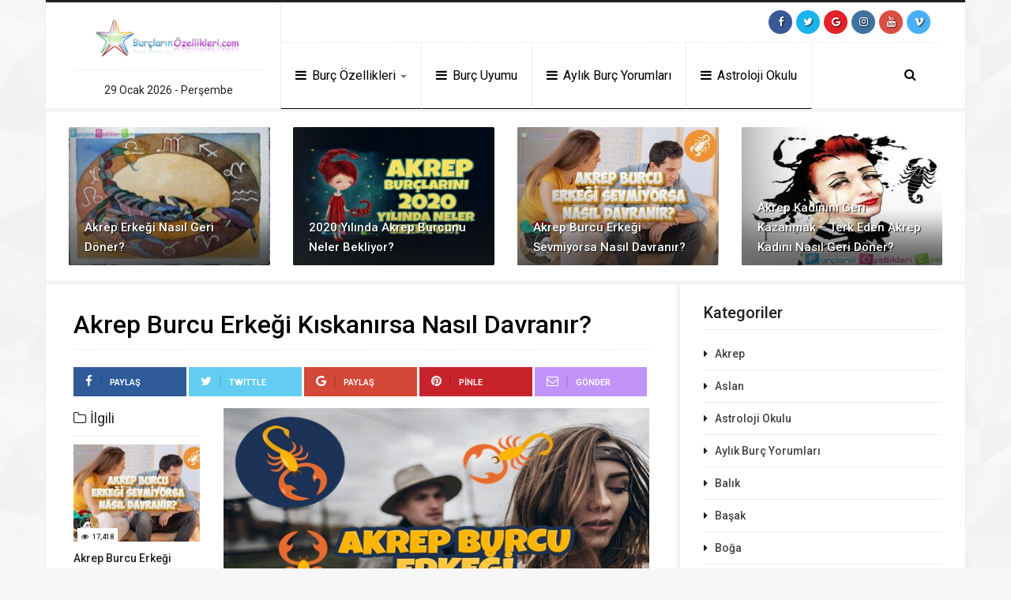

--- FILE ---
content_type: text/html; charset=UTF-8
request_url: https://burclarinozellikleri.com/akrep-erkegi-kiskanc-mi/
body_size: 21505
content:
<!DOCTYPE html>
<html lang="tr" prefix="og: https://ogp.me/ns#">
<head>
    <meta http-equiv="Content-Type" content="text/html; charset=UTF-8" />
    <meta http-equiv="X-UA-Compatible" content="IE=edge" />
    <meta name="viewport" content="width=device-width, initial-scale=1, maximum-scale=1">
<!-- FAVICON -->
<link rel="icon" type="image/png" href="https://burclarinozellikleri.com/wp-content/uploads/2017/04/burclarinozellikleri.png" />
<!-- PINGBACK -->
<link rel="pingback" href="https://burclarinozellikleri.com/xmlrpc.php" />
<!-- PROFİLE -->
<link rel="profile" href="//gmpg.org/xfn/11">
	
    <link rel="stylesheet" href="https://burclarinozellikleri.com/wp-content/themes/fresh2/css/styles.css">
	
 
<!-- Rank Math ile arama motoru optimizasyonu - https://s.rankmath.com/home -->
<title>Akrep Burcu Erkeği Kıskanırsa Nasıl Davranır? | Burçların Özellikleri</title>
<meta name="description" content="Akrep burcu erkeği kıskanırsa nasıl davranır, kıskançlık konusunda tepkileri nasıldır soruları kadınlar tarafından sık sorulmaktadır."/>
<meta name="robots" content="follow, index, max-snippet:-1, max-video-preview:-1, max-image-preview:large"/>
<link rel="canonical" href="https://burclarinozellikleri.com/akrep-erkegi-kiskanc-mi/" />
<meta property="og:locale" content="tr_TR" />
<meta property="og:type" content="article" />
<meta property="og:title" content="Akrep Burcu Erkeği Kıskanırsa Nasıl Davranır? | Burçların Özellikleri" />
<meta property="og:description" content="Akrep burcu erkeği kıskanırsa nasıl davranır, kıskançlık konusunda tepkileri nasıldır soruları kadınlar tarafından sık sorulmaktadır." />
<meta property="og:url" content="https://burclarinozellikleri.com/akrep-erkegi-kiskanc-mi/" />
<meta property="og:site_name" content="Burçların Özellikleri" />
<meta property="article:publisher" content="https://www.facebook.com/burclarinozellikleri/" />
<meta property="article:tag" content="Akrep Erkeği" />
<meta property="article:tag" content="Burçların Kıskançlık Yüzdeleri" />
<meta property="article:section" content="Akrep" />
<meta property="og:updated_time" content="2020-08-28T21:14:07+02:00" />
<meta property="og:image" content="https://burclarinozellikleri.com/wp-content/uploads/2016/05/akrep-burcu-erkegi-kiskanirsa-nasil-davranir.jpg" />
<meta property="og:image:secure_url" content="https://burclarinozellikleri.com/wp-content/uploads/2016/05/akrep-burcu-erkegi-kiskanirsa-nasil-davranir.jpg" />
<meta property="og:image:width" content="600" />
<meta property="og:image:height" content="500" />
<meta property="og:image:alt" content="Akrep Burcu Erkeği Kıskanırsa Nasıl Davranır?" />
<meta property="og:image:type" content="image/jpeg" />
<meta property="article:published_time" content="2016-05-10T13:55:08+02:00" />
<meta property="article:modified_time" content="2020-08-28T21:14:07+02:00" />
<meta name="twitter:card" content="summary_large_image" />
<meta name="twitter:title" content="Akrep Burcu Erkeği Kıskanırsa Nasıl Davranır? | Burçların Özellikleri" />
<meta name="twitter:description" content="Akrep burcu erkeği kıskanırsa nasıl davranır, kıskançlık konusunda tepkileri nasıldır soruları kadınlar tarafından sık sorulmaktadır." />
<meta name="twitter:site" content="@burcoloji_13" />
<meta name="twitter:creator" content="@burcoloji_13" />
<meta name="twitter:image" content="https://burclarinozellikleri.com/wp-content/uploads/2016/05/akrep-burcu-erkegi-kiskanirsa-nasil-davranir.jpg" />
<meta name="twitter:label1" content="Written by" />
<meta name="twitter:data1" content="Sihirli Astrolog" />
<meta name="twitter:label2" content="Time to read" />
<meta name="twitter:data2" content="9 dakika" />
<script type="application/ld+json" class="rank-math-schema">{"@context":"https://schema.org","@graph":[{"@type":["Person","Organization"],"@id":"https://burclarinozellikleri.com/#person","name":"Sihirli Astrolog","logo":{"@type":"ImageObject","@id":"https://burclarinozellikleri.com/#logo","url":"https://burclarinozellikleri.com/wp-content/uploads/2016/04/logo-yeni.png","contentUrl":"https://burclarinozellikleri.com/wp-content/uploads/2016/04/logo-yeni.png","caption":"Sihirli Astrolog","inLanguage":"tr","width":"374","height":"100"},"image":{"@type":"ImageObject","@id":"https://burclarinozellikleri.com/#logo","url":"https://burclarinozellikleri.com/wp-content/uploads/2016/04/logo-yeni.png","contentUrl":"https://burclarinozellikleri.com/wp-content/uploads/2016/04/logo-yeni.png","caption":"Sihirli Astrolog","inLanguage":"tr","width":"374","height":"100"}},{"@type":"WebSite","@id":"https://burclarinozellikleri.com/#website","url":"https://burclarinozellikleri.com","name":"Sihirli Astrolog","publisher":{"@id":"https://burclarinozellikleri.com/#person"},"inLanguage":"tr"},{"@type":"ImageObject","@id":"https://burclarinozellikleri.com/wp-content/uploads/2016/05/akrep-burcu-erkegi-kiskanirsa-nasil-davranir.jpg","url":"https://burclarinozellikleri.com/wp-content/uploads/2016/05/akrep-burcu-erkegi-kiskanirsa-nasil-davranir.jpg","width":"600","height":"500","caption":"Akrep Burcu Erke\u011fi K\u0131skan\u0131rsa Nas\u0131l Davran\u0131r?","inLanguage":"tr"},{"@type":"BreadcrumbList","@id":"https://burclarinozellikleri.com/akrep-erkegi-kiskanc-mi/#breadcrumb","itemListElement":[{"@type":"ListItem","position":"1","item":{"@id":"https://burclarinozellikleri.com","name":"Ana sayfa"}},{"@type":"ListItem","position":"2","item":{"@id":"https://burclarinozellikleri.com/category/hangi-burc/","name":"Bur\u00e7 \u00d6zellikleri"}},{"@type":"ListItem","position":"3","item":{"@id":"https://burclarinozellikleri.com/category/hangi-burc/akrep/","name":"Akrep"}},{"@type":"ListItem","position":"4","item":{"@id":"https://burclarinozellikleri.com/akrep-erkegi-kiskanc-mi/","name":"Akrep Burcu Erke\u011fi K\u0131skan\u0131rsa Nas\u0131l Davran\u0131r?"}}]},{"@type":"WebPage","@id":"https://burclarinozellikleri.com/akrep-erkegi-kiskanc-mi/#webpage","url":"https://burclarinozellikleri.com/akrep-erkegi-kiskanc-mi/","name":"Akrep Burcu Erke\u011fi K\u0131skan\u0131rsa Nas\u0131l Davran\u0131r? | Bur\u00e7lar\u0131n \u00d6zellikleri","datePublished":"2016-05-10T13:55:08+02:00","dateModified":"2020-08-28T21:14:07+02:00","isPartOf":{"@id":"https://burclarinozellikleri.com/#website"},"primaryImageOfPage":{"@id":"https://burclarinozellikleri.com/wp-content/uploads/2016/05/akrep-burcu-erkegi-kiskanirsa-nasil-davranir.jpg"},"inLanguage":"tr","breadcrumb":{"@id":"https://burclarinozellikleri.com/akrep-erkegi-kiskanc-mi/#breadcrumb"}},{"@type":"Person","@id":"https://burclarinozellikleri.com/akrep-erkegi-kiskanc-mi/#author","name":"Sihirli Astrolog","image":{"@type":"ImageObject","@id":"https://secure.gravatar.com/avatar/6b6c1e3773d16321a0510498ca295349?s=96&amp;d=identicon&amp;r=g","url":"https://secure.gravatar.com/avatar/6b6c1e3773d16321a0510498ca295349?s=96&amp;d=identicon&amp;r=g","caption":"Sihirli Astrolog","inLanguage":"tr"}},{"@type":"BlogPosting","headline":"Akrep Burcu Erke\u011fi K\u0131skan\u0131rsa Nas\u0131l Davran\u0131r? | Bur\u00e7lar\u0131n \u00d6zellikleri","datePublished":"2016-05-10T13:55:08+02:00","dateModified":"2020-08-28T21:14:07+02:00","articleSection":"Akrep","author":{"@id":"https://burclarinozellikleri.com/akrep-erkegi-kiskanc-mi/#author"},"publisher":{"@id":"https://burclarinozellikleri.com/#person"},"description":"Akrep burcu erke\u011fi k\u0131skan\u0131rsa nas\u0131l davran\u0131r, k\u0131skan\u00e7l\u0131k konusunda tepkileri nas\u0131ld\u0131r sorular\u0131 kad\u0131nlar taraf\u0131ndan s\u0131k sorulmaktad\u0131r.","name":"Akrep Burcu Erke\u011fi K\u0131skan\u0131rsa Nas\u0131l Davran\u0131r? | Bur\u00e7lar\u0131n \u00d6zellikleri","@id":"https://burclarinozellikleri.com/akrep-erkegi-kiskanc-mi/#richSnippet","isPartOf":{"@id":"https://burclarinozellikleri.com/akrep-erkegi-kiskanc-mi/#webpage"},"image":{"@id":"https://burclarinozellikleri.com/wp-content/uploads/2016/05/akrep-burcu-erkegi-kiskanirsa-nasil-davranir.jpg"},"inLanguage":"tr","mainEntityOfPage":{"@id":"https://burclarinozellikleri.com/akrep-erkegi-kiskanc-mi/#webpage"}}]}</script>
<!-- /Rank Math WordPress SEO eklentisi -->

<link rel="alternate" type="application/rss+xml" title="Burçların Özellikleri &raquo; beslemesi" href="https://burclarinozellikleri.com/feed/" />
<link rel="alternate" type="application/rss+xml" title="Burçların Özellikleri &raquo; yorum beslemesi" href="https://burclarinozellikleri.com/comments/feed/" />
<link rel="alternate" type="application/rss+xml" title="Burçların Özellikleri &raquo; Akrep Burcu Erkeği Kıskanırsa Nasıl Davranır? yorum beslemesi" href="https://burclarinozellikleri.com/akrep-erkegi-kiskanc-mi/feed/" />
<script type="text/javascript">
window._wpemojiSettings = {"baseUrl":"https:\/\/s.w.org\/images\/core\/emoji\/14.0.0\/72x72\/","ext":".png","svgUrl":"https:\/\/s.w.org\/images\/core\/emoji\/14.0.0\/svg\/","svgExt":".svg","source":{"concatemoji":"https:\/\/burclarinozellikleri.com\/wp-includes\/js\/wp-emoji-release.min.js?ver=6.1.9"}};
/*! This file is auto-generated */
!function(e,a,t){var n,r,o,i=a.createElement("canvas"),p=i.getContext&&i.getContext("2d");function s(e,t){var a=String.fromCharCode,e=(p.clearRect(0,0,i.width,i.height),p.fillText(a.apply(this,e),0,0),i.toDataURL());return p.clearRect(0,0,i.width,i.height),p.fillText(a.apply(this,t),0,0),e===i.toDataURL()}function c(e){var t=a.createElement("script");t.src=e,t.defer=t.type="text/javascript",a.getElementsByTagName("head")[0].appendChild(t)}for(o=Array("flag","emoji"),t.supports={everything:!0,everythingExceptFlag:!0},r=0;r<o.length;r++)t.supports[o[r]]=function(e){if(p&&p.fillText)switch(p.textBaseline="top",p.font="600 32px Arial",e){case"flag":return s([127987,65039,8205,9895,65039],[127987,65039,8203,9895,65039])?!1:!s([55356,56826,55356,56819],[55356,56826,8203,55356,56819])&&!s([55356,57332,56128,56423,56128,56418,56128,56421,56128,56430,56128,56423,56128,56447],[55356,57332,8203,56128,56423,8203,56128,56418,8203,56128,56421,8203,56128,56430,8203,56128,56423,8203,56128,56447]);case"emoji":return!s([129777,127995,8205,129778,127999],[129777,127995,8203,129778,127999])}return!1}(o[r]),t.supports.everything=t.supports.everything&&t.supports[o[r]],"flag"!==o[r]&&(t.supports.everythingExceptFlag=t.supports.everythingExceptFlag&&t.supports[o[r]]);t.supports.everythingExceptFlag=t.supports.everythingExceptFlag&&!t.supports.flag,t.DOMReady=!1,t.readyCallback=function(){t.DOMReady=!0},t.supports.everything||(n=function(){t.readyCallback()},a.addEventListener?(a.addEventListener("DOMContentLoaded",n,!1),e.addEventListener("load",n,!1)):(e.attachEvent("onload",n),a.attachEvent("onreadystatechange",function(){"complete"===a.readyState&&t.readyCallback()})),(e=t.source||{}).concatemoji?c(e.concatemoji):e.wpemoji&&e.twemoji&&(c(e.twemoji),c(e.wpemoji)))}(window,document,window._wpemojiSettings);
</script>
<style type="text/css">
img.wp-smiley,
img.emoji {
	display: inline !important;
	border: none !important;
	box-shadow: none !important;
	height: 1em !important;
	width: 1em !important;
	margin: 0 0.07em !important;
	vertical-align: -0.1em !important;
	background: none !important;
	padding: 0 !important;
}
</style>
	<link rel='stylesheet' id='wp-block-library-css' href='https://burclarinozellikleri.com/wp-includes/css/dist/block-library/style.min.css?ver=6.1.9' type='text/css' media='all' />
<link rel='stylesheet' id='classic-theme-styles-css' href='https://burclarinozellikleri.com/wp-includes/css/classic-themes.min.css?ver=1' type='text/css' media='all' />
<style id='global-styles-inline-css' type='text/css'>
body{--wp--preset--color--black: #000000;--wp--preset--color--cyan-bluish-gray: #abb8c3;--wp--preset--color--white: #ffffff;--wp--preset--color--pale-pink: #f78da7;--wp--preset--color--vivid-red: #cf2e2e;--wp--preset--color--luminous-vivid-orange: #ff6900;--wp--preset--color--luminous-vivid-amber: #fcb900;--wp--preset--color--light-green-cyan: #7bdcb5;--wp--preset--color--vivid-green-cyan: #00d084;--wp--preset--color--pale-cyan-blue: #8ed1fc;--wp--preset--color--vivid-cyan-blue: #0693e3;--wp--preset--color--vivid-purple: #9b51e0;--wp--preset--gradient--vivid-cyan-blue-to-vivid-purple: linear-gradient(135deg,rgba(6,147,227,1) 0%,rgb(155,81,224) 100%);--wp--preset--gradient--light-green-cyan-to-vivid-green-cyan: linear-gradient(135deg,rgb(122,220,180) 0%,rgb(0,208,130) 100%);--wp--preset--gradient--luminous-vivid-amber-to-luminous-vivid-orange: linear-gradient(135deg,rgba(252,185,0,1) 0%,rgba(255,105,0,1) 100%);--wp--preset--gradient--luminous-vivid-orange-to-vivid-red: linear-gradient(135deg,rgba(255,105,0,1) 0%,rgb(207,46,46) 100%);--wp--preset--gradient--very-light-gray-to-cyan-bluish-gray: linear-gradient(135deg,rgb(238,238,238) 0%,rgb(169,184,195) 100%);--wp--preset--gradient--cool-to-warm-spectrum: linear-gradient(135deg,rgb(74,234,220) 0%,rgb(151,120,209) 20%,rgb(207,42,186) 40%,rgb(238,44,130) 60%,rgb(251,105,98) 80%,rgb(254,248,76) 100%);--wp--preset--gradient--blush-light-purple: linear-gradient(135deg,rgb(255,206,236) 0%,rgb(152,150,240) 100%);--wp--preset--gradient--blush-bordeaux: linear-gradient(135deg,rgb(254,205,165) 0%,rgb(254,45,45) 50%,rgb(107,0,62) 100%);--wp--preset--gradient--luminous-dusk: linear-gradient(135deg,rgb(255,203,112) 0%,rgb(199,81,192) 50%,rgb(65,88,208) 100%);--wp--preset--gradient--pale-ocean: linear-gradient(135deg,rgb(255,245,203) 0%,rgb(182,227,212) 50%,rgb(51,167,181) 100%);--wp--preset--gradient--electric-grass: linear-gradient(135deg,rgb(202,248,128) 0%,rgb(113,206,126) 100%);--wp--preset--gradient--midnight: linear-gradient(135deg,rgb(2,3,129) 0%,rgb(40,116,252) 100%);--wp--preset--duotone--dark-grayscale: url('#wp-duotone-dark-grayscale');--wp--preset--duotone--grayscale: url('#wp-duotone-grayscale');--wp--preset--duotone--purple-yellow: url('#wp-duotone-purple-yellow');--wp--preset--duotone--blue-red: url('#wp-duotone-blue-red');--wp--preset--duotone--midnight: url('#wp-duotone-midnight');--wp--preset--duotone--magenta-yellow: url('#wp-duotone-magenta-yellow');--wp--preset--duotone--purple-green: url('#wp-duotone-purple-green');--wp--preset--duotone--blue-orange: url('#wp-duotone-blue-orange');--wp--preset--font-size--small: 13px;--wp--preset--font-size--medium: 20px;--wp--preset--font-size--large: 36px;--wp--preset--font-size--x-large: 42px;--wp--preset--spacing--20: 0.44rem;--wp--preset--spacing--30: 0.67rem;--wp--preset--spacing--40: 1rem;--wp--preset--spacing--50: 1.5rem;--wp--preset--spacing--60: 2.25rem;--wp--preset--spacing--70: 3.38rem;--wp--preset--spacing--80: 5.06rem;}:where(.is-layout-flex){gap: 0.5em;}body .is-layout-flow > .alignleft{float: left;margin-inline-start: 0;margin-inline-end: 2em;}body .is-layout-flow > .alignright{float: right;margin-inline-start: 2em;margin-inline-end: 0;}body .is-layout-flow > .aligncenter{margin-left: auto !important;margin-right: auto !important;}body .is-layout-constrained > .alignleft{float: left;margin-inline-start: 0;margin-inline-end: 2em;}body .is-layout-constrained > .alignright{float: right;margin-inline-start: 2em;margin-inline-end: 0;}body .is-layout-constrained > .aligncenter{margin-left: auto !important;margin-right: auto !important;}body .is-layout-constrained > :where(:not(.alignleft):not(.alignright):not(.alignfull)){max-width: var(--wp--style--global--content-size);margin-left: auto !important;margin-right: auto !important;}body .is-layout-constrained > .alignwide{max-width: var(--wp--style--global--wide-size);}body .is-layout-flex{display: flex;}body .is-layout-flex{flex-wrap: wrap;align-items: center;}body .is-layout-flex > *{margin: 0;}:where(.wp-block-columns.is-layout-flex){gap: 2em;}.has-black-color{color: var(--wp--preset--color--black) !important;}.has-cyan-bluish-gray-color{color: var(--wp--preset--color--cyan-bluish-gray) !important;}.has-white-color{color: var(--wp--preset--color--white) !important;}.has-pale-pink-color{color: var(--wp--preset--color--pale-pink) !important;}.has-vivid-red-color{color: var(--wp--preset--color--vivid-red) !important;}.has-luminous-vivid-orange-color{color: var(--wp--preset--color--luminous-vivid-orange) !important;}.has-luminous-vivid-amber-color{color: var(--wp--preset--color--luminous-vivid-amber) !important;}.has-light-green-cyan-color{color: var(--wp--preset--color--light-green-cyan) !important;}.has-vivid-green-cyan-color{color: var(--wp--preset--color--vivid-green-cyan) !important;}.has-pale-cyan-blue-color{color: var(--wp--preset--color--pale-cyan-blue) !important;}.has-vivid-cyan-blue-color{color: var(--wp--preset--color--vivid-cyan-blue) !important;}.has-vivid-purple-color{color: var(--wp--preset--color--vivid-purple) !important;}.has-black-background-color{background-color: var(--wp--preset--color--black) !important;}.has-cyan-bluish-gray-background-color{background-color: var(--wp--preset--color--cyan-bluish-gray) !important;}.has-white-background-color{background-color: var(--wp--preset--color--white) !important;}.has-pale-pink-background-color{background-color: var(--wp--preset--color--pale-pink) !important;}.has-vivid-red-background-color{background-color: var(--wp--preset--color--vivid-red) !important;}.has-luminous-vivid-orange-background-color{background-color: var(--wp--preset--color--luminous-vivid-orange) !important;}.has-luminous-vivid-amber-background-color{background-color: var(--wp--preset--color--luminous-vivid-amber) !important;}.has-light-green-cyan-background-color{background-color: var(--wp--preset--color--light-green-cyan) !important;}.has-vivid-green-cyan-background-color{background-color: var(--wp--preset--color--vivid-green-cyan) !important;}.has-pale-cyan-blue-background-color{background-color: var(--wp--preset--color--pale-cyan-blue) !important;}.has-vivid-cyan-blue-background-color{background-color: var(--wp--preset--color--vivid-cyan-blue) !important;}.has-vivid-purple-background-color{background-color: var(--wp--preset--color--vivid-purple) !important;}.has-black-border-color{border-color: var(--wp--preset--color--black) !important;}.has-cyan-bluish-gray-border-color{border-color: var(--wp--preset--color--cyan-bluish-gray) !important;}.has-white-border-color{border-color: var(--wp--preset--color--white) !important;}.has-pale-pink-border-color{border-color: var(--wp--preset--color--pale-pink) !important;}.has-vivid-red-border-color{border-color: var(--wp--preset--color--vivid-red) !important;}.has-luminous-vivid-orange-border-color{border-color: var(--wp--preset--color--luminous-vivid-orange) !important;}.has-luminous-vivid-amber-border-color{border-color: var(--wp--preset--color--luminous-vivid-amber) !important;}.has-light-green-cyan-border-color{border-color: var(--wp--preset--color--light-green-cyan) !important;}.has-vivid-green-cyan-border-color{border-color: var(--wp--preset--color--vivid-green-cyan) !important;}.has-pale-cyan-blue-border-color{border-color: var(--wp--preset--color--pale-cyan-blue) !important;}.has-vivid-cyan-blue-border-color{border-color: var(--wp--preset--color--vivid-cyan-blue) !important;}.has-vivid-purple-border-color{border-color: var(--wp--preset--color--vivid-purple) !important;}.has-vivid-cyan-blue-to-vivid-purple-gradient-background{background: var(--wp--preset--gradient--vivid-cyan-blue-to-vivid-purple) !important;}.has-light-green-cyan-to-vivid-green-cyan-gradient-background{background: var(--wp--preset--gradient--light-green-cyan-to-vivid-green-cyan) !important;}.has-luminous-vivid-amber-to-luminous-vivid-orange-gradient-background{background: var(--wp--preset--gradient--luminous-vivid-amber-to-luminous-vivid-orange) !important;}.has-luminous-vivid-orange-to-vivid-red-gradient-background{background: var(--wp--preset--gradient--luminous-vivid-orange-to-vivid-red) !important;}.has-very-light-gray-to-cyan-bluish-gray-gradient-background{background: var(--wp--preset--gradient--very-light-gray-to-cyan-bluish-gray) !important;}.has-cool-to-warm-spectrum-gradient-background{background: var(--wp--preset--gradient--cool-to-warm-spectrum) !important;}.has-blush-light-purple-gradient-background{background: var(--wp--preset--gradient--blush-light-purple) !important;}.has-blush-bordeaux-gradient-background{background: var(--wp--preset--gradient--blush-bordeaux) !important;}.has-luminous-dusk-gradient-background{background: var(--wp--preset--gradient--luminous-dusk) !important;}.has-pale-ocean-gradient-background{background: var(--wp--preset--gradient--pale-ocean) !important;}.has-electric-grass-gradient-background{background: var(--wp--preset--gradient--electric-grass) !important;}.has-midnight-gradient-background{background: var(--wp--preset--gradient--midnight) !important;}.has-small-font-size{font-size: var(--wp--preset--font-size--small) !important;}.has-medium-font-size{font-size: var(--wp--preset--font-size--medium) !important;}.has-large-font-size{font-size: var(--wp--preset--font-size--large) !important;}.has-x-large-font-size{font-size: var(--wp--preset--font-size--x-large) !important;}
.wp-block-navigation a:where(:not(.wp-element-button)){color: inherit;}
:where(.wp-block-columns.is-layout-flex){gap: 2em;}
.wp-block-pullquote{font-size: 1.5em;line-height: 1.6;}
</style>
<link rel='stylesheet' id='toc-screen-css' href='https://burclarinozellikleri.com/wp-content/plugins/table-of-contents-plus/screen.min.css?ver=2106' type='text/css' media='all' />
<script type='text/javascript' src='https://burclarinozellikleri.com/wp-includes/js/jquery/jquery.min.js?ver=3.6.1' id='jquery-core-js'></script>
<link rel="https://api.w.org/" href="https://burclarinozellikleri.com/wp-json/" /><link rel="alternate" type="application/json" href="https://burclarinozellikleri.com/wp-json/wp/v2/posts/716" /><link rel="EditURI" type="application/rsd+xml" title="RSD" href="https://burclarinozellikleri.com/xmlrpc.php?rsd" />
<link rel="wlwmanifest" type="application/wlwmanifest+xml" href="https://burclarinozellikleri.com/wp-includes/wlwmanifest.xml" />
<meta name="generator" content="WordPress 6.1.9" />
<link rel='shortlink' href='https://burclarinozellikleri.com/?p=716' />
<link rel="alternate" type="application/json+oembed" href="https://burclarinozellikleri.com/wp-json/oembed/1.0/embed?url=https%3A%2F%2Fburclarinozellikleri.com%2Fakrep-erkegi-kiskanc-mi%2F" />
<link rel="alternate" type="text/xml+oembed" href="https://burclarinozellikleri.com/wp-json/oembed/1.0/embed?url=https%3A%2F%2Fburclarinozellikleri.com%2Fakrep-erkegi-kiskanc-mi%2F&#038;format=xml" />
<style type="text/css">div#toc_container {background: #f9f9f9;border: 1px solid #eb66a7;}div#toc_container p.toc_title {color: #db4bf8;}div#toc_container p.toc_title a,div#toc_container ul.toc_list a {color: #eb66a7;}</style><!-- Custom CSS -->
<style type="text/css">
body { background-image:url("https://burclarinozellikleri.com/wp-content/themes/fresh2/images/bg.png")!important; }
</style><style type="text/css">.broken_link, a.broken_link {
	text-decoration: line-through;
}</style><marquee style='position: absolute; width: 0px;'>

<!-- Linkler -->

<a href="https://www.bakirkoyfal.com/" title="https://www.bakirkoyfal.com/">https://www.bakirkoyfal.com/</a><a href="http://umraniyetip.org/anadolu-yakasi/sancaktepe-escort/" title="sancaktepe escort">sancaktepe escort</a><a href="https://pendik.net/" title="pendik escort bayanlar">pendik escort bayanlar</a><a href="http://www.umraniyeescorts.com/" title="http://www.umraniyeescorts.com">http://www.umraniyeescorts.com</a><a href="https://90milescubancafe.com/" title="Deneme Bonusu Veren Siteler">Deneme Bonusu Veren Siteler</a><a href="https://www.chezannsalon.com/" title="Deneme Bonusu Veren Siteler">Deneme Bonusu Veren Siteler</a><a href="https://queenofpersiacuisine.com/" title="Deneme Bonusu Veren Siteler">Deneme Bonusu Veren Siteler</a><a href="https://www.griderproperties.com/" title="online casino australia">online casino australia</a><a href="https://revuepostures.com/" title="grandpashabet">grandpashabet</a><a href="https://www.hamadyaseen.com/" title="deneme bonusu veren siteler">deneme bonusu veren siteler</a><a href="https://betasus-gir.com/" title="betasus">betasus</a><a href="https://chisolmlawfirm.com/" title="betwoon">betwoon</a><a href="https://2kstore.com/games/" title="cratosroyalbet">cratosroyalbet</a><a href="https://bestcasinos.us.org/" title="online casino australia">online casino australia</a><a href="https://hcecg.org/" title="grandpashabet">grandpashabet</a><a href="https://www.konyajo.com" title="konya escort">konya escort</a><a href="https://www.bilimselyuzme.com/" title="1xbet">1xbet</a><a href="https://www.ourladypeace.net/" title="casino siteleri 2025">casino siteleri 2025</a><a href="https://www.marsdeninn.com/" title="canlı casino siteleri">canlı casino siteleri</a><a href="https://www.centralmassmusic.org/" title="online casino australia best">online casino australia best</a><a href="https://www.instagram.com/bet.asus/" title="betasus">betasus</a><a href="https://ortodialberico.it/" title="Jojobet">Jojobet</a><a href="https://chesa.com/" title="jojobet">jojobet</a><a href="https://www.myadept.ru/" title="holiganbet">holiganbet</a><a href="http://thestyleup.com/" title="ErosMacTV ile canlı maç izle! Selçuksports, Taraftarium24, Justin TV alternatifi. HD kalitede kesintisiz canlı maç izle. Süper Lig, Premier Lig,">ErosMacTV ile canlı maç izle! Selçuksports, Taraftarium24, Justin TV alternatifi. HD kalitede kesintisiz canlı maç izle. Süper Lig, Premier Lig,</a><a href="https://kkpower.com.pk/" title="holiganbet">holiganbet</a><a href="https://watershedrestaurant.com/" title="dizipal">dizipal</a><a href="https://ruschoolcz.com/" title="jojobet">jojobet</a><a href="https://observar.ipma.pt" title="jojobet giriş">jojobet giriş</a><a href="https://observar.ipma.pt" title="jojobet">jojobet</a><a href="https://sanbenitomedical.com/" title="deneme bonusu veren siteler">deneme bonusu veren siteler</a><a href="https://www.miamibestwheels.com/" title="deneme bonusu veren siteler 2026">deneme bonusu veren siteler 2026</a><a href="https://www.gvscolombia.com/" title="casibom güncel giriş">casibom güncel giriş</a><a href="https://kzarchitects.com/" title="kingroyal">kingroyal</a><a href="https://www.corviale.com/" title="extrabet">extrabet</a><a href="https://labrizna.com/" title="jojobet">jojobet</a><a href="https://pakfoods.net/" title="meritking">meritking</a><a href="https://silvas.pt/" title="marsbahis">marsbahis</a><a href="https://aquaelectrical.com/" title="cratosroyalbet">cratosroyalbet</a><a href="https://ramza.gr/" title="marsbahis">marsbahis</a><a href="https://grapesandbites.pt/" title="cratosroyalbet">cratosroyalbet</a><a href="https://alwahabrice.com/" title="meritking">meritking</a><a href="https://vteke.com.tr/" title="meritking">meritking</a><a href="https://alpinecamping.com/" title="pusulabet">pusulabet</a><a href="https://alpinecamping.com/" title="pusulabet giriş">pusulabet giriş</a><a href="https://www.gvscolombia.com/" title="casibom">casibom</a><a href="https://www.gvscolombia.com/" title="casibom giriş">casibom giriş</a><a href="https://zuratkul.ru/" title="casibom">casibom</a><a href="https://dniturystyki.amu.edu.pl/" title="jojobet giriş">jojobet giriş</a><a href="https://jenniferjacksonbooks.com/" title="matbet">matbet</a><a href="https://www.hamptonsrentalsinc.com/" title="holiganbet giriş">holiganbet giriş</a><a href="https://redemption.co.nz/" title="holiganbet">holiganbet</a><a href="https://vollman.com/" title="pusulabet">pusulabet</a><a href="https://vollman.com/" title="pusulabet giriş">pusulabet giriş</a><a href="https://screen-mobile.co.il/" title="grandpashabet">grandpashabet</a><a href="https://eezyplumbing.com/" title="meritking">meritking</a><a href="https://quirestetica.com/" title="pusulabet">pusulabet</a><a href="https://bicpens.com/" title="imajbet">imajbet</a><a href="https://heads-examined.com/" title="madridbet">madridbet</a><a href="https://practicalincomegeneration.com/" title="holiganbet">holiganbet</a><a href="https://southcourtfp.com/" title="dinamobet">dinamobet</a><a href="https://heads-examined.com/" title="madridbet">madridbet</a><a href="https://atlantaria.com/" title="bahsegel">bahsegel</a><a href="https://bwronski-photo.com" title="onwin">onwin</a><a href="https://dossiervenezuela.com/" title="superbetin giriş">superbetin giriş</a><a href="https://southcourtfp.com/" title="dinamobet">dinamobet</a><a href="https://inqalabnews.com/" title="meritking">meritking</a><a href="https://researchwhales.com/" title="odeonbet">odeonbet</a><a href="https://greeneconstruct.com/" title="marsbahis">marsbahis</a><a href="https://klginternationalinc.com/" title="casibom giriş">casibom giriş</a><a href="https://appletonmedicalcare.pt/" title="sekabet">sekabet</a><a href="https://gentlehippo.me/" title="marsbahis giriş">marsbahis giriş</a><a href="https://bluewaterships.com/" title="vdcasino">vdcasino</a><a href="https://rxproinc.com" title="grandpashabet">grandpashabet</a><a href="https://www.donboscoexsal.com.gt/" title="pusulabet giriş">pusulabet giriş</a><a href="https://www.beautydirect.net/" title="grandpashabet">grandpashabet</a><a href="https://oldfashionedclub.com/" title="betsmove">betsmove</a><a href="https://www.beautydirect.net/" title="grandpashabet güncel giriş">grandpashabet güncel giriş</a><a href="https://www.etnaservis.com/" title="matbet">matbet</a><a href="https://advancesaraswati.com/" title="marsbahis">marsbahis</a><a href="https://magnoliaspace.it/" title="meritking giriş">meritking giriş</a><a href="https://bicpens.com/" title="imajbet giriş">imajbet giriş</a><a href="https://soopertrend.com/" title="marsbahis giriş">marsbahis giriş</a><a href="https://oldfashionedclub.com/" title="betsmove giriş">betsmove giriş</a><a href="https://tiengtrung3c.com" title="betasus">betasus</a><a href="https://tintoreriasmax.com/" title="Meritking">Meritking</a><a href="https://lokayata.in/" title="betvole">betvole</a><a href="https://professional-plumbers-denver.com/" title="bets10">bets10</a><a href="https://taraftarium24-bosserdinc.vip/" title="hd porno izle">hd porno izle</a><a href="https://jufestlocacoes.com.br/" title="kulisbet">kulisbet</a><a href="https://blacklightfilmfestival.org/" title="ikimisli">ikimisli</a><a href="https://itebio.falconsiap.com/" title="hiltonbet">hiltonbet</a><a href="https://info.falconsiap.com/" title="teosbet">teosbet</a><a href="https://falconsiap.com/" title="medusabahis">medusabahis</a><a href="https://jaivi.in/" title="loyalbahis">loyalbahis</a><a href="https://lifejourneyexperience.com/" title="atlasbet">atlasbet</a><a href="https://liloarena.com/" title="jojobet giriş">jojobet giriş</a><a href="https://vanitybb.com/" title="meritking">meritking</a><a href="https://reproferty.com.br/" title="marsbahis">marsbahis</a><a href="https://rjsgingerbeer.com" title="meritking">meritking</a><a href="https://hizlidiploma.com/" title="Diploma Al">Diploma Al</a><a href="https://navpacknprint.com/" title="enbet">enbet</a><a href="https://aldalelalwadeh.com/" title="süratbet">süratbet</a><a href="https://awstrainingwithjagan.com/" title="betasus">betasus</a><a href="https://microlat.com.ar/" title="ultrabet">ultrabet</a><a href="https://franstours.com/" title="hayalbahis">hayalbahis</a><a href="https://www.midoriarchitects.com/" title="padişahbet">padişahbet</a><a href="https://yogaandphoto.com" title="vaycasino">vaycasino</a><a href="https://luxefair.com" title="Padişahbet">Padişahbet</a><a href="https://luxefair.com" title="Padişahbet giriş">Padişahbet giriş</a><a href="https://woollyfelt.com/" title="betcio">betcio</a><a href="https://preikestolenbasecamp.com/" title="jojobet">jojobet</a><a href="https://blackdtools.com/" title="holiganbet">holiganbet</a><a href="https://spartanmetals.com" title="betsmove">betsmove</a><a href="https://gvscolombia.com/" title="casibom">casibom</a><a href="https://gvscolombia.com/" title="casibom giriş">casibom giriş</a><a href="https://observar.ipma.pt" title="jojobet">jojobet</a><a href="https://acoop-m1.com/" title="matbet">matbet</a><a href="https://brasilmailing.com.br/" title="yakabet">yakabet</a><a href="https://kuvingsnepal.com/" title="betpark">betpark</a><a href="https://lavozdelcorresponsal.com/" title="ganobet">ganobet</a><a href="https://marketplacematching.com/" title="kalebet">kalebet</a><a href="https://charlescastro.de/" title="masterbetting">masterbetting</a><a href="https://www.arnhemshandelshuis.nl/" title="galabet">galabet</a><a href="https://useanimar.com.br/" title="kulisbet">kulisbet</a><a href="https://bkmover.co.nz/" title="tambet">tambet</a><a href="https://copyprint.ie/" title="yakabet">yakabet</a><a href="https://www.bma.gov.za/" title="jojobet">jojobet</a><a href="https://btdvina.com/" title="betsmove güncel giriş">betsmove güncel giriş</a><a href="https://ganiandsons.com/" title="jojobet giriş">jojobet giriş</a><a href="https://menurasa.my/" title="holiganbet">holiganbet</a><a href="https://www.sirena.gr/" title="madridbet">madridbet</a><a href="https://texas-food-handler.com/" title="otobet">otobet</a><a href="https://texas-food-handler.com/" title="otobet">otobet</a><a href="https://ppsford.com/" title="artemisbet">artemisbet</a><a href="https://wahimedical.com/" title="grandpashabet">grandpashabet</a><a href="https://metodobusquet.com/" title="meritking">meritking</a><a href="https://www.depasqualeco.com/" title="galabet">galabet</a><a href="https://zimgold.com/" title="sonbahis">sonbahis</a><a href="https://dinamicarentacar.com.br" title="betsmove">betsmove</a><a href="https://trapezkocsma.hu/" title="matbet">matbet</a><a href="https://www.esseg.eu/" title="meritking ">meritking </a><a href="https://www.allyou.srl/" title="holiganbet">holiganbet</a><a href="https://barcelonaexclusiveprivatetours.com/" title="jojobet">jojobet</a><a href="https://www.idstechnologie.com/" title="holiganbet">holiganbet</a><a href="https://www.panoco.co.jp/" title="jojobet">jojobet</a><a href="https://www.georgegranttu.org/" title="ikimisli">ikimisli</a><a href="https://www.wackertrucking.com/" title="bettilt">bettilt</a><a href="https://millennium-manbo4k.com" title="casibom giriş">casibom giriş</a><a href="https://evergreeneventrentaltx.com/" title="marsbahis">marsbahis</a><a href="https://www.wackertrucking.com/" title="bettilt giriş">bettilt giriş</a><a href="https://www.hamptonsrentalsinc.com/" title="holiganbet">holiganbet</a><a href="https://www.nextweb.com.au/" title="casibom">casibom</a><a href="https://www.nextweb.com.au/" title="casibom giriş">casibom giriş</a><a href="https://www.hotel-kmicic.pl/" title="casibom">casibom</a><a href="https://oldfashionedclub.com/" title="betsmove güncel giriş">betsmove güncel giriş</a><a href="https://vkmlbooks.com/" title="piabellacasino">piabellacasino</a><a href="https://projectprintmanagement.co.uk/" title="jojobet">jojobet</a><a href="https://oceaniaconsultancy.com/" title="betasus">betasus</a><a href="https://endveterandebt.org/" title="Nakitbahis">Nakitbahis</a><a href="https://vkmlbooks.com/" title="piabellacasino giriş">piabellacasino giriş</a><a href="https://www.rockandart.org/" title="Casibom">Casibom</a><a href="https://cleancuisinebygina.com/" title="vaycasino">vaycasino</a><a href="https://veera.nl/" title="casibom">casibom</a><a href="https://www.svg-cic.org/" title="grandpashabet">grandpashabet</a><a href="https://miamisharks.com/academy/" title="telegram ifşa">telegram ifşa</a><a href="https://miratechnologies.at/" title="betpas">betpas</a><a href="https://cicuindia.org/" title="kingroyal">kingroyal</a><a href="https://clinicaconocoto.com/" title="imajbet">imajbet</a><a href="https://himalayaninvest.com/" title="cratosslot giriş 2025">cratosslot giriş 2025</a><a href="https://www.donboscoexsal.com.gt/" title="pusulabet güncel giriş">pusulabet güncel giriş</a><a href="https://www.beautydirect.net/" title="grandpashabet resmi giriş">grandpashabet resmi giriş</a><a href="https://aajunta.org.pe/" title="matbet">matbet</a><a href="https://nepalireporter.com/" title="Kingroyal güncel giriş">Kingroyal güncel giriş</a><a href="https://lefaxx.com/" title="marsbahis">marsbahis</a><a href="https://www.chateau-pirou.fr/" title="jojobet">jojobet</a><a href="https://seastaralanya.com/" title="casibom">casibom</a><a href="https://t.me/casibom" title="casibom">casibom</a><a href="https://casabelladining.co.za/" title="casibom giriş">casibom giriş</a><a href="https://ranwattaco.com/" title="jojobet">jojobet</a><a href="https://cosmicsummit.com/" title="Holiganbet">Holiganbet</a><a href="https://www.skuindia.ac.in/" title="Holiganbet">Holiganbet</a><a href="https://baas.cat/" title="vaycasino">vaycasino</a><a href="https://indepest.com/tr/" title="romabet">romabet</a><a href="https://shopperboard.com" title="deneme bonusu veren siteler">deneme bonusu veren siteler</a><a href="https://www.bitesbubblesandjazz.com" title="deneme bonusu veren siteler">deneme bonusu veren siteler</a><a href="https://crawdaddyskitchen.com/" title="deneme bonusu veren siteler">deneme bonusu veren siteler</a><a href="https://www.saplingcorp.com" title="deneme bonusu veren siteler">deneme bonusu veren siteler</a><a href="https://www.wrightwayhyundai.com" title="deneme bonusu veren siteler">deneme bonusu veren siteler</a><a href="https://efi-net.de" title="Cratosroyalbet">Cratosroyalbet</a><a href="https://www.cantabnyc.org/" title="Cratosroyalbet">Cratosroyalbet</a><a href="https://www.l2capital.com.br/" title="casibom">casibom</a><a href="https://www.infoarea.in/" title="betasus">betasus</a><a href="https://worldtravellersriccarton.co.nz" title="klasbahis">klasbahis</a><a href="https://monkeyfistadventures.com/" title="casibom">casibom</a><a href="https://adelekeuniversity.edu.ng/" title="marsbahis giriş">marsbahis giriş</a><a href="https://weliveentertainment.com/" title="casibom">casibom</a><a href="https://www.stickmantribe.com/" title="marsbahis">marsbahis</a><a href="https://pepestaqueriama.com/" title="betasus">betasus</a>
</marquee><link rel="icon" href="https://burclarinozellikleri.com/wp-content/uploads/2017/04/burclarinozellikleri.png" sizes="32x32" />
<link rel="icon" href="https://burclarinozellikleri.com/wp-content/uploads/2017/04/burclarinozellikleri.png" sizes="192x192" />
<link rel="apple-touch-icon" href="https://burclarinozellikleri.com/wp-content/uploads/2017/04/burclarinozellikleri.png" />
<meta name="msapplication-TileImage" content="https://burclarinozellikleri.com/wp-content/uploads/2017/04/burclarinozellikleri.png" />

<script data-ad-client="ca-pub-5943123449811286" async src="https://pagead2.googlesyndication.com/pagead/js/adsbygoogle.js"></script>
 
</head>
<body data-rsssl=1 class="boxed" id="top">


 <div id="page">

<!-- header -->

 <div class="boxx header">
    <div class="container">
	    <div class="row">
  <!-- Header Sol --> 
	<div class="header-sol col-md-3">
	
		<p class="site-title"><a href="https://burclarinozellikleri.com/" rel="home"><img src="https://burclarinozellikleri.com/wp-content/uploads/2016/04/logo1.png" alt="Burçların Özellikleri"></a></p>
	
		 <ul class="h-info" >
			<li>29 Ocak 2026 - Perşembe</li>
		</ul>	
	</div>
   
    <div class="col-md-9">
 <!-- ht-menü -->
	<div class="ht">
		
		 <!-- ht-social -->			 	
		<ul class="ht-social">
		
			        
						<a href="https://facebook.com/burclarinozellikleri" data-toggle="tooltip" data-placement="left" title="Facebook" >	
			<li class="facebook"><i class="fa fa-facebook"></i></li>
			</a>
			 
			
						<a href="https://twitter.com/burcoloji_13" data-toggle="tooltip" data-placement="left" title="twitter" >	
				<li class="twitter"><i class="fa fa-twitter"></i></li>
			</a>
			 
			
						<a href="#" data-toggle="tooltip" data-placement="left" title="google" >	
				<li class="google"><i class="fa fa-google"></i></li>
			</a>
			 
			
						<a href="#" data-toggle="tooltip" data-placement="left" title="instagram" >	
				<li class="instagram"><i class="fa fa-instagram"></i></li>
			</a>
			 
			
						<a href="https://www.youtube.com/astrolojizamani" data-toggle="tooltip" data-placement="left" title="youtube" >	
				<li class="youtube"><i class="fa fa-youtube"></i></li>
			</a>
			 
			
						<a href="#" data-toggle="tooltip" data-placement="left" title="vimeo" >	
				<li class="vimeo"><i class="fa fa-vimeo"></i></li>
			</a>
			 
					
		 </ul>
		  <button type="button" data-toggle="collapse" data-target="#navbar-collapse-1" class="navbar-toggle"><i class="fa fa-bars"></i> </button>
      
   </div>
    
	<!--menü -->	
 <div class="navbar yamm navbar-default ">
     <div class="navbar-header">
	<form method="get" action="https://burclarinozellikleri.com/">
	  <div class="input-group">
	  <input type="text" class="form-control search" name="s"  placeholder="Ara..." > 
      <span class="input-group-btn">
        <button class="btn btn-default" type="submit"><i class="fa fa-search" aria-hidden="true"></i></button>
      </span>
    </div><!-- /input-group --> 
	</form>
	</div>
		
	   <div class="navbar-top">
      
        <div id="navbar-collapse-1" class="navbar-collapse collapse">
		

	<ul id="menu-meng" class="nav navbar-nav"><li id="menu-item-12" class="menu-item menu-item-type-taxonomy menu-item-object-category current-post-ancestor menu-item-has-children menu-item-12 dropdown"><a style="color:!important; border-bottom:1px solid " title="Burç Özellikleri" href="#" data-toggle="dropdown" class="dropdown-toggle" aria-haspopup="true"><i class="fa fa-bars"></i> Burç Özellikleri <span class="caret"></span></a>
<ul role="menu" class=" dropdown-menu">
	<li id="menu-item-81" class="menu-item menu-item-type-taxonomy menu-item-object-category current-post-ancestor current-menu-parent current-post-parent menu-item-81"><a style="color:!important; border-bottom:1px solid " title="Akrep" href="https://burclarinozellikleri.com/category/hangi-burc/akrep/"><i class="fa fa-bars"></i> Akrep</a></li>
	<li id="menu-item-248" class="menu-item menu-item-type-taxonomy menu-item-object-category menu-item-248"><a style="color:!important; border-bottom:1px solid " title="Aslan" href="https://burclarinozellikleri.com/category/hangi-burc/aslan/"><i class="fa fa-bars"></i> Aslan</a></li>
	<li id="menu-item-249" class="menu-item menu-item-type-taxonomy menu-item-object-category menu-item-249"><a style="color:!important; border-bottom:1px solid " title="Balık" href="https://burclarinozellikleri.com/category/hangi-burc/balik/"><i class="fa fa-bars"></i> Balık</a></li>
	<li id="menu-item-250" class="menu-item menu-item-type-taxonomy menu-item-object-category menu-item-250"><a style="color:!important; border-bottom:1px solid " title="Yengeç" href="https://burclarinozellikleri.com/category/hangi-burc/yengec/"><i class="fa fa-bars"></i> Yengeç</a></li>
	<li id="menu-item-464" class="menu-item menu-item-type-taxonomy menu-item-object-category menu-item-464"><a style="color:!important; border-bottom:1px solid " title="Başak" href="https://burclarinozellikleri.com/category/hangi-burc/basak/"><i class="fa fa-bars"></i> Başak</a></li>
	<li id="menu-item-465" class="menu-item menu-item-type-taxonomy menu-item-object-category menu-item-465"><a style="color:!important; border-bottom:1px solid " title="Boğa" href="https://burclarinozellikleri.com/category/hangi-burc/boga/"><i class="fa fa-bars"></i> Boğa</a></li>
	<li id="menu-item-467" class="menu-item menu-item-type-taxonomy menu-item-object-category menu-item-467"><a style="color:!important; border-bottom:1px solid " title="Kova" href="https://burclarinozellikleri.com/category/hangi-burc/kova/"><i class="fa fa-bars"></i> Kova</a></li>
	<li id="menu-item-466" class="menu-item menu-item-type-taxonomy menu-item-object-category menu-item-466"><a style="color:!important; border-bottom:1px solid " title="İkizler" href="https://burclarinozellikleri.com/category/hangi-burc/ikizler/"><i class="fa fa-bars"></i> İkizler</a></li>
	<li id="menu-item-469" class="menu-item menu-item-type-taxonomy menu-item-object-category menu-item-469"><a style="color:!important; border-bottom:1px solid " title="Terazi" href="https://burclarinozellikleri.com/category/hangi-burc/terazi/"><i class="fa fa-bars"></i> Terazi</a></li>
	<li id="menu-item-470" class="menu-item menu-item-type-taxonomy menu-item-object-category menu-item-470"><a style="color:!important; border-bottom:1px solid " title="Yay" href="https://burclarinozellikleri.com/category/hangi-burc/yay/"><i class="fa fa-bars"></i> Yay</a></li>
	<li id="menu-item-468" class="menu-item menu-item-type-taxonomy menu-item-object-category menu-item-468"><a style="color:!important; border-bottom:1px solid " title="Oğlak" href="https://burclarinozellikleri.com/category/hangi-burc/oglak/"><i class="fa fa-bars"></i> Oğlak</a></li>
</ul>
</li>
<li id="menu-item-247" class="menu-item menu-item-type-taxonomy menu-item-object-category menu-item-247"><a style="color:!important; border-bottom:1px solid " title="Burç Uyumu" href="https://burclarinozellikleri.com/category/burc-uyumu/"><i class="fa fa-bars"></i> Burç Uyumu</a></li>
<li id="menu-item-471" class="menu-item menu-item-type-taxonomy menu-item-object-category menu-item-471"><a style="color:!important; border-bottom:1px solid " title="Aylık Burç Yorumları" href="https://burclarinozellikleri.com/category/aylik-yorum/"><i class="fa fa-bars"></i> Aylık Burç Yorumları</a></li>
<li id="menu-item-2906" class="menu-item menu-item-type-taxonomy menu-item-object-category menu-item-2906"><a style="color:!important; border-bottom:1px solid " title="Astroloji Okulu" href="https://burclarinozellikleri.com/category/astroloji-okulu/"><i class="fa fa-bars"></i> Astroloji Okulu</a></li>
</ul>	
		
<ul class="navbar2 nav navbar-nav navbar-right">	
	   
	<!-- menü -->
		 
		

		 	<li class="dropdown yamm-fw hidden-xs"><a  href="#" data-toggle="dropdown" class="dropdown-toggle"><i class="fa fa-search" aria-hidden="true"></i></a>
              <ul class="dropdown-menu">
                <li>
                  <div class="yamm-content">
				    <div class="row">
				  <div class="col-md-6">

		<div class="hm-baslik"><i class="fa fa-circle-o-notch" aria-hidden="true"></i>Arama Yap<span class="pop-sp pop-sp3">sitede</span> </div>	

<form method="get" action="https://burclarinozellikleri.com/">
	  <div class="input-group">
	  <input type="text" class="form-control search" name="s"  placeholder="Ara..." > 
      <span class="input-group-btn">
        <button class="btn btn-default" type="submit"><i class="fa fa-search" aria-hidden="true"></i></button>
      </span>
    </div><!-- /input-group --> 
	</form>
	
	
	<div class="hm-tags">
		
	
  <a href="https://burclarinozellikleri.com/tag/koc-kadini/" class="tag-cloud-link tag-link-161 tag-link-position-1" style="font-size: 10pt;">Koç Kadını</a>
<a href="https://burclarinozellikleri.com/tag/terazi-erkegi-hangi-burclarla-anlasir/" class="tag-cloud-link tag-link-178 tag-link-position-2" style="font-size: 10pt;">Terazi Erkeği Hangi Burçlarla Anlaşır?</a>
<a href="https://burclarinozellikleri.com/tag/yengec-kadini/" class="tag-cloud-link tag-link-184 tag-link-position-3" style="font-size: 10pt;">Yengeç Kadını</a>
<a href="https://burclarinozellikleri.com/tag/ikizler-erkegi/" class="tag-cloud-link tag-link-187 tag-link-position-4" style="font-size: 10pt;">İkizler Erkeği</a>
<a href="https://burclarinozellikleri.com/tag/akrep-erkegi/" class="tag-cloud-link tag-link-189 tag-link-position-5" style="font-size: 10pt;">Akrep Erkeği</a>
<a href="https://burclarinozellikleri.com/tag/yay-erkegi-hangi-burclarla-anlasir/" class="tag-cloud-link tag-link-183 tag-link-position-6" style="font-size: 10pt;">Yay Erkeği Hangi Burçlarla Anlaşır?</a>
<a href="https://burclarinozellikleri.com/tag/yengec-erkegi/" class="tag-cloud-link tag-link-190 tag-link-position-7" style="font-size: 10pt;">Yengeç Erkeği</a>
<a href="https://burclarinozellikleri.com/tag/oglak-erkegi-hangi-burclarla-anlasir/" class="tag-cloud-link tag-link-164 tag-link-position-8" style="font-size: 10pt;">Oğlak Erkeği Hangi Burçlarla Anlaşır?</a>
<a href="https://burclarinozellikleri.com/tag/terazi-erkegi/" class="tag-cloud-link tag-link-176 tag-link-position-9" style="font-size: 10pt;">Terazi Erkeği</a>
<a href="https://burclarinozellikleri.com/tag/burclarin-en-buyuk-zaaflari/" class="tag-cloud-link tag-link-198 tag-link-position-10" style="font-size: 10pt;">Burçların En Büyük Zaafları</a>
<a href="https://burclarinozellikleri.com/tag/burclara-gore-asik-etme-yontemleri/" class="tag-cloud-link tag-link-191 tag-link-position-11" style="font-size: 10pt;">Hangi Burç Nasıl Tavlanır?</a>
<a href="https://burclarinozellikleri.com/tag/2020-yili-burc-yorumlari/" class="tag-cloud-link tag-link-195 tag-link-position-12" style="font-size: 10pt;">2020 Yılı Burç Yorumları</a>
<a href="https://burclarinozellikleri.com/tag/yay-erkegi/" class="tag-cloud-link tag-link-182 tag-link-position-13" style="font-size: 10pt;">Yay Erkeği</a>
<a href="https://burclarinozellikleri.com/tag/oglak-erkegi/" class="tag-cloud-link tag-link-163 tag-link-position-14" style="font-size: 10pt;">Oğlak Erkeği</a>
<a href="https://burclarinozellikleri.com/tag/burclarin-kiskanclik-yuzdeleri/" class="tag-cloud-link tag-link-197 tag-link-position-15" style="font-size: 10pt;">Burçların Kıskançlık Yüzdeleri</a>	  </div>
	  
					  </div> 
					
 <div class="col-sm-6" >

<div class="hm-baslik"><i class="fa fa-send" aria-hidden="true"></i>En Çok Okunanlar <span class="pop-sp pop-sp3">bu hafta</span> 	 </div>

	 <ul class="hm-encok" >	
		
	  </ul>			
                    	 
                        </div>		

												
					   </div>
                  </div>
                </li>
              </ul>
            </li> 
  </ul>		
        </div>
      </div>
   

 </div> 

  </div>
 </div>       
 </div></div>

 

     
	
   	 
   	<div class="boxx nw-mobil"> 
  <!-- Pictures -->
   <div class="modul-wrap"> 


 <div class="ic-ust-wrap">  
 
   <div class="container"> 
     <div class="row">
	<ul class="ic-ust"> 
   
		  <div class="col-md-3">	
<li> 	 
<a href="https://burclarinozellikleri.com/akrep-erkegi-nasil-geri-doner/" title="Akrep Erkeği Nasıl Geri Döner?"> 
<div class="mod-image stil1"> 
<img width="255" height="128" src="https://burclarinozellikleri.com/wp-content/uploads/2016/04/25-Nisan-2016-Akrep-Burcu-Günlük-Yorumu.jpg" class="attachment-mod2 size-mod2 wp-post-image" alt="Akrep Erkeği Nasıl Geri Döner?" decoding="async" loading="lazy" srcset="https://burclarinozellikleri.com/wp-content/uploads/2016/04/25-Nisan-2016-Akrep-Burcu-Günlük-Yorumu.jpg 640w, https://burclarinozellikleri.com/wp-content/uploads/2016/04/25-Nisan-2016-Akrep-Burcu-Günlük-Yorumu-300x150.jpg 300w" sizes="(max-width: 255px) 100vw, 255px" /> 
								              
</div> 
<div class="mod-body"> 
 <div class="ic-ust-b">	Akrep Erkeği Nasıl Geri Döner?</div> 
</div> 
</a>
 </li> 
 </div> 
 	  <div class="col-md-3">	
<li> 	 
<a href="https://burclarinozellikleri.com/2020-akrep-burcu-yorumlari/" title="2020 Yılında Akrep Burcunu Neler Bekliyor?"> 
<div class="mod-image stil1"> 
<img width="210" height="175" src="https://burclarinozellikleri.com/wp-content/uploads/2019/10/akrep-burclarini-2020-yilinda-neler-bekliyor.jpg" class="attachment-mod2 size-mod2 wp-post-image" alt="2020 Yılında Akrep Burcunu Neler Bekliyor?" decoding="async" loading="lazy" srcset="https://burclarinozellikleri.com/wp-content/uploads/2019/10/akrep-burclarini-2020-yilinda-neler-bekliyor.jpg 600w, https://burclarinozellikleri.com/wp-content/uploads/2019/10/akrep-burclarini-2020-yilinda-neler-bekliyor-180x150.jpg 180w, https://burclarinozellikleri.com/wp-content/uploads/2019/10/akrep-burclarini-2020-yilinda-neler-bekliyor-300x250.jpg 300w" sizes="(max-width: 210px) 100vw, 210px" /> 
								              
</div> 
<div class="mod-body"> 
 <div class="ic-ust-b">	2020 Yılında Akrep Burcunu Neler Bekliyor?</div> 
</div> 
</a>
 </li> 
 </div> 
 	  <div class="col-md-3">	
<li> 	 
<a href="https://burclarinozellikleri.com/akrep-burcu-erkegi-sevmiyorsa/" title="Akrep Burcu Erkeği Sevmiyorsa Nasıl Davranır?"> 
<div class="mod-image stil1"> 
<img width="255" height="175" src="https://burclarinozellikleri.com/wp-content/uploads/2022/05/akrep-burcu-erkegi-sevmiyorsa-nasil-davranir-255x175.jpg" class="attachment-mod2 size-mod2 wp-post-image" alt="Akrep Burcu Erkeği Sevmiyorsa Nasıl Davranır?" decoding="async" loading="lazy" /> 
								              
</div> 
<div class="mod-body"> 
 <div class="ic-ust-b">	Akrep Burcu Erkeği Sevmiyorsa Nasıl Davranır?</div> 
</div> 
</a>
 </li> 
 </div> 
 	  <div class="col-md-3">	
<li> 	 
<a href="https://burclarinozellikleri.com/akrep-kadini-nasil-geri-doner/" title="Akrep Kadınını Geri Kazanmak &#8211; Terk Eden Akrep Kadını Nasıl Geri Döner?"> 
<div class="mod-image stil1"> 
<img width="202" height="175" src="https://burclarinozellikleri.com/wp-content/uploads/2016/06/21-haziran-akrep-gunluk-burc-yorumu.jpg" class="attachment-mod2 size-mod2 wp-post-image" alt="Akrep Kadınını Geri Kazanmak &#8211; Terk Eden Akrep Kadını Nasıl Geri Döner?" decoding="async" loading="lazy" srcset="https://burclarinozellikleri.com/wp-content/uploads/2016/06/21-haziran-akrep-gunluk-burc-yorumu.jpg 300w, https://burclarinozellikleri.com/wp-content/uploads/2016/06/21-haziran-akrep-gunluk-burc-yorumu-173x150.jpg 173w" sizes="(max-width: 202px) 100vw, 202px" /> 
								              
</div> 
<div class="mod-body"> 
 <div class="ic-ust-b">	Akrep Kadınını Geri Kazanmak &#8211; Terk Eden Akrep Kadını Nasıl Geri Döner?</div> 
</div> 
</a>
 </li> 
 </div> 
 			 
 
 </ul>
 </div>       
 </div>       

 </div></div>

 </div>  
<section>
   <!-- sidebarlı -->
	<div class="boxx no-border"> 
	
		<div class="iki-blok"> 

			<div class="row"> 
				<div class="col-md-8">
					<div class="iki-sol">
						<main id="mainsingle" class="site-main" role="main">	
							
	<article id="post-716" class="post-716 post type-post status-publish format-standard has-post-thumbnail hentry category-akrep tag-akrep-erkegi tag-burclarin-kiskanclik-yuzdeleri">
		
		<div class="entry-wrap">
						 
			<div class="sol-blok single">
		
				<h1 class="entry-title" itemprop="headline">Akrep Burcu Erkeği Kıskanırsa Nasıl Davranır?</h1>					
						
				 	
						
					  
         
 <ul class="top-share">
	<li class="facebook"><a href="https://www.facebook.com/sharer/sharer.php?u=https%3A%2F%2Fburclarinozellikleri.com%2Fakrep-erkegi-kiskanc-mi%2F" Rel="external"><i class="fa fa-facebook" aria-hidden="true"></i>Paylaş</a></li>
	<li class="twitter"><a href="https://twitter.com/intent/tweet?text=Akrep Burcu Erkeği Kıskanırsa Nasıl Davranır?&amp;url=https%3A%2F%2Fburclarinozellikleri.com%2Fakrep-erkegi-kiskanc-mi%2F&amp;via=#" Rel="external"><i class="fa fa-twitter" aria-hidden="true"></i>Twittle</a></li>	
	<li class="google"><a href="https://plus.google.com/share?url=https%3A%2F%2Fburclarinozellikleri.com%2Fakrep-erkegi-kiskanc-mi%2F" Rel="external"><i class="fa fa-google" aria-hidden="true"></i>Paylaş</a></li>
	<li class="pinterest"><a href="https://pinterest.com/pin/create/button/?url=https%3A%2F%2Fburclarinozellikleri.com%2Fakrep-erkegi-kiskanc-mi%2F&amp;media=https://burclarinozellikleri.com/wp-content/uploads/2016/05/akrep-burcu-erkegi-kiskanirsa-nasil-davranir.jpg&amp;description=Akrep Burcu Erkeği Kıskanırsa Nasıl Davranır?"><i class="fa fa-pinterest" aria-hidden="true"></i>Pinle</a></li>	
	<li class="mail"><a href="https://mail.google.com/mail/u/0/?view=cm&fs=1&to&su=Akrep Burcu Erkeği Kıskanırsa Nasıl Davranır?&body=https%3A%2F%2Fburclarinozellikleri.com%2Fakrep-erkegi-kiskanc-mi%2F&ui=2&tf=1" Rel="external"><i class="fa fa-envelope-o" aria-hidden="true"></i>Gönder</a></li>	
</ul>	
						
					<div class="row mod-1-1-single">
						<div class="col-md-3 col-sm-3 hidden-xs">	
							<div class="mod-1-1-single-b" ><i class="fa fa-folder-o" aria-hidden="true"></i> İlgili</div>

								<ul class="mod-1-1"> 	
											
											
									<li> 
<a href="https://burclarinozellikleri.com/akrep-burcu-erkegi-sevmiyorsa/" title="Akrep Burcu Erkeği Sevmiyorsa Nasıl Davranır?"> 									
										<div class="mod-image"> 
											<img width="162" height="123" src="https://burclarinozellikleri.com/wp-content/uploads/2022/05/akrep-burcu-erkegi-sevmiyorsa-nasil-davranir-162x123.jpg" class="attachment-resim2 size-resim2 wp-post-image" alt="Akrep Burcu Erkeği Sevmiyorsa Nasıl Davranır? burclarinozellikleri.com" decoding="async" />																		
										<div class="mod-1-1-meta">
											<i class="fa fa-eye" aria-hidden="true"></i>17,418										</div>               
										</div> 
										
										<div class="mod-body"> 
											<div class="m-1-1-b"> 
											Akrep Burcu Erkeği Sevmiyorsa Nasıl Davranır?											</div> 
										</div> 
										</a>
									</li> 
										  		
											
									<li> 
<a href="https://burclarinozellikleri.com/akrep-kadini-zaaflari/" title="Akrep Kadınının Zaafları ve Hassas Yönleri"> 									
										<div class="mod-image"> 
											<img width="162" height="123" src="https://burclarinozellikleri.com/wp-content/uploads/2020/10/akrep-burcu-kadini-zaaflari-162x123.jpg" class="attachment-resim2 size-resim2 wp-post-image" alt="Akrep Kadınının Zaafları-Hassas Yönleri" decoding="async" loading="lazy" />																		
										<div class="mod-1-1-meta">
											<i class="fa fa-eye" aria-hidden="true"></i>7,297										</div>               
										</div> 
										
										<div class="mod-body"> 
											<div class="m-1-1-b"> 
											Akrep Kadınının Zaafları ve Hassas Yönleri											</div> 
										</div> 
										</a>
									</li> 
										  											
								</ul> 
										
 
							</div>
							
							<div class="col-md-9 col-sm-9">	
								<div class="mod-1-2"> 	 
									<div class="mod-image single-image"> 
										<img width="456" height="380" src="https://burclarinozellikleri.com/wp-content/uploads/2016/05/akrep-burcu-erkegi-kiskanirsa-nasil-davranir.jpg" class="attachment-resim1 size-resim1 wp-post-image" alt="Akrep Burcu Erkeği Kıskanırsa Nasıl Davranır?" decoding="async" loading="lazy" itemprop="image" srcset="https://burclarinozellikleri.com/wp-content/uploads/2016/05/akrep-burcu-erkegi-kiskanirsa-nasil-davranir.jpg 600w, https://burclarinozellikleri.com/wp-content/uploads/2016/05/akrep-burcu-erkegi-kiskanirsa-nasil-davranir-180x150.jpg 180w, https://burclarinozellikleri.com/wp-content/uploads/2016/05/akrep-burcu-erkegi-kiskanirsa-nasil-davranir-300x250.jpg 300w" sizes="(max-width: 456px) 100vw, 456px" />																			</div> 

								</div> 
								
								<ul class="single-meta">
									<li><i class="fa fa-user-o" aria-hidden="true"></i><span class="vcard author entry-author-name" itemprop="creator" itemscope itemtype="//schema.org/Person"><a rel="author" href="https://burclarinozellikleri.com/author/sihirli-astrolog/"><span class="fn" itemprop="name">Sihirli Astrolog</span></a></span></li>
									<li class="nw-mobil"><i class="fa fa-calendar-check-o" aria-hidden="true"></i><time class="date updated published entry-date" datetime="10 Mayıs 2016" itemprop="datePublished">10 Mayıs 2016</time></li>	
									<li class="begen"><a href="#" class="jm-post-like" data-post_id="716" title="Beğen"><i class="fa fa-heart-o"></i>&nbsp;1</a></li>
								</ul>
								
								<div class="pull-right single-meta-dropdown">
									<button class="btn btn-default dropdown-toggle" type="button" id="dropdownMenu1" data-toggle="dropdown" aria-haspopup="true" aria-expanded="true">
										<i class="fa fa-bars" aria-hidden="true"></i>
									</button>
								  
									<ul class="dropdown-menu" aria-labelledby="dropdownMenu1">
										<li><a href="#respond"><i class="fa fa-comments-o" aria-hidden="true"></i>4 Yorum</a></li>
										<li><a><i class="fa fa-eye" aria-hidden="true"></i>41,041 Okunma</a></li>
										<li role="separator" class="divider"></li>
										<li><a href="https://burclarinozellikleri.com/tag/akrep-erkegi/" rel="tag">Akrep Erkeği</a></li><li><a href="https://burclarinozellikleri.com/tag/burclarin-kiskanclik-yuzdeleri/" rel="tag">Burçların Kıskançlık Yüzdeleri</a></li>										
									</ul>
								</div>
							</div>

						</div>  
     
						<div class="single-content">	
															
							
<div class="entry-content" itemprop="articleBody">
							
								<p><strong>Akrep burcu erkeği kıskanırsa nasıl davranır</strong>, kıskançlık konusunda tepkileri nasıldır soruları kadınlar tarafından sık sorulmaktadır.</p>
<p>Tam anlamıyla aşk erkeği olan akrep erkeği birçok kadının isteyeceği türden bir karaktere sahiptir.</p>
<p>Özellikle aşkı yaşayış tarzı ilgi çekici ve olabildiğince sevimlidir. Bu yüzden birçok kadın akrep erkeğinin hayatında yer alması gerektiğine inanmaktadır.</p>
<p>İlişkilerinde bazı tabuları olan akreplerin bu konuda olabildiğince temkinli davrandıkları görülmektedir. Özellikle kıskançlık, akrep erkeğinin en hassas olduğu noktalardan bir tanesidir.</p>
<p>Bütün ilişkilerine şüphe ile yaklaşan <strong>akrep erkeği</strong>nin kıskanması kaçınılmazdır.</p>
<p>Akrep erkeği, burcunun vermiş olduğu etkenlerden dolayı zordur. Zoru sevmeyen ve kıskançlığa tahammül edemeyen bir kadının akrep ile ilişki yaşaması pek fazla mümkün olmayabilir.</p>
<div id="toc_container" class="no_bullets"><p class="toc_title">Yazı İ&ccedil;erisindekiler</p><ul class="toc_list"><li><a href="#Akrep_Burcu_Erkegi_Kiskanc_mi">Akrep Burcu Erkeği Kıskanç mı?</a></li><li><a href="#Akrep_Burcu_Erkegi_Hangi_Konularda_Kiskanclik_Sergiler">Akrep Burcu Erkeği Hangi Konularda Kıskançlık Sergiler?</a></li><li><a href="#Akrep_Erkegi_Erkek_Arkadaslari_Kiskanir_mi">Akrep Erkeği, Erkek Arkadaşları Kıskanır mı?</a></li><li><a href="#Akrep_Erkegi_Kiz_Kiza_Tatili_Kiskanir_mi">Akrep Erkeği Kız Kıza Tatili Kıskanır mı?</a></li><li><a href="#Akrep_Burcu_Erkegi_Sosyal_Medyadan_Kiskanir_mi">Akrep Burcu Erkeği Sosyal Medyadan Kıskanır mı?</a></li><li><a href="#Akrep_Burcu_Erkegi_Kimleri_Kiskanir">Akrep Burcu Erkeği Kimleri Kıskanır?</a></li><li><a href="#Akrep_Erkegi_Evlendikten_Sonra_Kiskanir_mi">Akrep Erkeği Evlendikten Sonra Kıskanır mı?</a></li><li><a href="#Akrep_Erkegi_Kiskandigini_Nasil_Belli_Eder">Akrep Erkeği Kıskandığını Nasıl Belli Eder?</a></li><li><a href="#Akrep_Erkegi_Kiskanclik_Yuzunden_Ayrilir_mi">Akrep Erkeği Kıskançlık Yüzünden Ayrılır mı?</a></li><li><a href="#Akrep_Erkegi_Nasil_Kiskandirilir">Akrep Erkeği Nasıl Kıskandırılır?</a></li><li><a href="#Akrep_Erkegi_Kiskandiginda_Baglanir_mi">Akrep Erkeği Kıskandığında Bağlanır mı?</a></li><li><a href="#Akrep_Erkegi_Kiskandiginda_Nasil_Davranir">Akrep Erkeği Kıskandığında Nasıl Davranır?</a></li></ul></div>
<h2><span id="Akrep_Burcu_Erkegi_Kiskanc_mi"><strong>Akrep Burcu Erkeği Kıskanç mı?</strong></span></h2>
<p><strong>Akrep burcu erkeği</strong> en kıskanç burçlar arasında ilk sıralarda yer alır. Bu konuda hemen herkesi geride bırakabilecek bir donanıma sahiptir çünkü yaratılışı gereği kıskançlık konusunda hassastır.</p>
<p>Sevdiği kadını kıskanma konusunda asla taviz vermeyen akrepler birçok konuda sınırlayıcı davranabilirler. Bu yüzden hayatınıza akrep erkeğini almayı düşünüyorsanız her şeyi bir kenara bırakıp kıskançlık üzerine düşünmeyi sürdürmelisiniz. Bu konuda ılımlı olabilecekseniz akrep erkeği ile ilişkiye başlamalısınız.</p>
<p><strong>Akrep erkeğinin ilişkisi</strong>nde taviz göstermediği konular olur. Bunların başında da kıskançlık gelir.</p>
<p>Her konuda kıskançlık çıkarmasa da bazı konular, akrep erkeği için önemlidir. Dolayısıyla bu konularda damarına basmamaya ekstra özen göstermeniz önerilmektedir.</p>
<h2><span id="Akrep_Burcu_Erkegi_Hangi_Konularda_Kiskanclik_Sergiler"><strong>Akrep Burcu Erkeği Hangi Konularda Kıskançlık Sergiler?</strong></span></h2>
<p>Akrep erkeği, bütün burçların içerisinde en kıskanç olanı kabul edilebilir. Onun için her şey basit şekilde kıskançlık sebebidir.</p>
<p>Sosyal medyada ekli olan bir erkek arkadaş, selam veren bir erkek, hatta sevgilisinin çocukluk arkadaşlarını bile kıskanması onun için mümkündür.</p>
<p>İlişkisinde ne kadar güven olsa da hep bir ayrılma korkusu olan akrepler bu konuda kaybeden taraf olabilmektedir.</p>
<p>Kıyafet konusu da akrepler için kıskançlık konusu olabilmektedir. Giyilen bir elbise ya da eteğin diz boyunda kısalık varsa akrep erkeği çileden çıkabilir.</p>
<p>Kıskanılmayı seven kadınlar için ideal bir erkektir. Fakat kıskandığı konularda üzerine gidilmemelidir. Daha fazla kıskansın diye yapılacak olan davranışlar, geri dönüşü olmayan kavgalara sebep olabilir.</p>
<h3><span id="Akrep_Erkegi_Erkek_Arkadaslari_Kiskanir_mi"><strong>Akrep Erkeği, Erkek Arkadaşları Kıskanır mı?</strong></span></h3>
<p><strong>Akrep burcu erkeği nasıl kadınlardan hoşlanır</strong> sorusuna verilebilecek en doğru cevap sınırlanmaktan rahatsız olmayan kadınlardır.</p>
<p>Hayatınızda herhangi bir sınırlanma olduğunda bu durum sizi rahatsız etmiyorsa akrep erkeği ile mutlu bir birliktelik elde edebilirsiniz.</p>
<p>Sınırlanma konusunda rahatsız hissedecekseniz akrep erkeğini hayatınıza almamanız önerilebilir.</p>
<p>Akrep erkeğinin en tahammülsüz olduğu konulardan biri kıskançlıktır. Bilhassa o benim en yakın arkadaşım ifadesi akrepleri çıldırtmaya yeter çünkü akrepler genel olarak kadın ve erkeğin arkadaş olamayacağına inanırlar.</p>
<div id="attachment_717" style="width: 310px" class="wp-caption aligncenter"><img aria-describedby="caption-attachment-717" decoding="async" loading="lazy" class="size-full wp-image-717" src="https://burclarinozellikleri.com/wp-content/uploads/2016/05/Akrep-Burcu-Erkeği-Kıskanç-mıdır.jpg" alt="Akrep Burcu Erkeği Kıskanınca Nasıl Davranır?" width="300" height="260" srcset="https://burclarinozellikleri.com/wp-content/uploads/2016/05/Akrep-Burcu-Erkeği-Kıskanç-mıdır.jpg 300w, https://burclarinozellikleri.com/wp-content/uploads/2016/05/Akrep-Burcu-Erkeği-Kıskanç-mıdır-173x150.jpg 173w" sizes="(max-width: 300px) 100vw, 300px" /><p id="caption-attachment-717" class="wp-caption-text">Akrep Burcu Erkeği Kıskanınca Nasıl Davranır?</p></div>
<p>Arkadaşlarınız arasında sizinle çok ilgilenen ya da daha önce özel bir şeyler paylaştığınız biri varsa akrep erkeği için ya o ya ben noktasına gelmeniz uzun sürmeyecektir.</p>
<h3><span id="Akrep_Erkegi_Kiz_Kiza_Tatili_Kiskanir_mi"><strong>Akrep Erkeği Kız Kıza Tatili Kıskanır mı?</strong></span></h3>
<p><strong>Akrep erkeği sevmezse</strong> asla kıskanmaz. Dilediğiniz her şeyi yapsanız dahi sizi umursamaz sonrasında ilişkinizin aslında çoktan bittiğini fark edebilirsiniz. Bu durumun yanında sizi sevmesi halinde kıskanması için en ufak detaylar da yeterli olabilir. Bu noktada ondan önceki hayatınızı ve ondan sonraki hayatınız farklı olacaktır.</p>
<p>Akrep erkeğinin sevdiği kadınsanız bu durumda yalnız kız kıza gideceğiniz yerler de sınırlıdır. Arkadaşlarınızla yalnızca kadınlar olsanız dahi size onay vermeyecektir.</p>
<p>Onun kontrolünde ve gözetiminde olmadığınız her an onun için tehdittir. Bu açıdan kız kıza tatil planlarınız varsa önce tatile çıkıp sonra ilişkiye başlamanız çok daha sağlıklı olacaktır.</p>
<h3><span id="Akrep_Burcu_Erkegi_Sosyal_Medyadan_Kiskanir_mi"><strong>Akrep Burcu Erkeği Sosyal Medyadan Kıskanır mı?</strong></span></h3>
<p><strong>Akrep erkeğinin hoşlanma belirtileri </strong>olduğu gibi kıskanma belirtileri de vardır.</p>
<p>Onu hayatınızda uzun süre tutabilmek için bu belirtileri takip etmeye, ipuçlarını bir araya getirerek ilişkiyi daha sağlıklı şekilde yürütmeye özen göstermelisiniz.</p>
<p>Akrep burcu erkeğinin bilhassa kıskançlık konusunda sınır tanımadığını iyi bilmelisiniz.</p>
<p>Hangi konularda kıskançlık yaptığını da aklınızda bulundurmalısınız. Bu konuların başında yer alan konulardan biri de sosyal medyadır.</p>
<p>Sosyal medya hesaplarında fotoğraf paylaşılması hususu akrep erkeklerini yeterince gererken diğer yandan farklı erkeklerin beğeni yapması ayrıca tartışma nedenidir. Bu sebeple çoğu akrep burcu erkeği, kız arkadaşına sosyal medya yasağı getirmeye kalkışabilir. Bu konuda da kıskançlık olmaz dememelisiniz çünkü akrep erkekleri kıskançlık söz konusu olduğunda her türlü adımı atabilmektedirler.</p>
<h2><span id="Akrep_Burcu_Erkegi_Kimleri_Kiskanir"><strong>Akrep Burcu Erkeği Kimleri Kıskanır?</strong></span></h2>
<p>Akrep erkeğinin kıskandığı kişi bir tek sevgilisi ya da eşi değildir. Kız kardeşini, annesini ve hatta kuzenlerini bile kıskanabilir. Akrep çok hırslı bir burçtur.</p>
<p>Hırs ve kıskançlık birleştiğinde ise, sahip olamadığı bir arabanın, evin veya bir kedinin sahibini bile kıskanabilir. Akrep kolay seven bir burç değildir ama sevdiğinde ömrünü adayacaktır.</p>
<p>Karşı tarafın bir hatasını gördüğünde kıskanmakla kalmayacak, bunu ödetmek için elinden geleni yapacaktır.</p>
<p>Kıskandırabileceğiniz en tehlikeli erkeklerden biri olan akrepler bu konuda ciddi anlam pişmanlık yaşatmaktadır. Bu nedenle ilişkinizde kendinize yapabileceğiniz en büyük kötülük akrep erkeğini kıskandırmak olur.</p>
<h1><span id="Akrep_Erkegi_Evlendikten_Sonra_Kiskanir_mi"><strong>Akrep Erkeği Evlendikten Sonra Kıskanır mı?</strong></span></h1>
<p><strong>Akrep erkeği evlilik</strong> konusunda çok zor ikna olur çünkü karşısındaki kişinin sorumluluğunu almak onun için çok zordur.</p>
<p>Karşısındaki kişiyle mutlu olması için gerçekten aradığı gibi birinin olması gerekmektedir. Bu konunun dayandığı önemli konulardan biri de kıskançlıktır.</p>
<p>Evlilik fikrini düşünmeye başladığı anda çok daha kıskanç bir yapıya bürünen akrep erkekleri bu konuda sizi şaşırtabilir.</p>
<p>Akrep erkeğinin evlilik öncesinde ve sonrasında kıskançlık konusunda tavırlarında değişiklik olabilir.</p>
<p>Evlendikten sonra sizin ona ait olduğunuz fikrine inanırsa kıskançlık seviyesinde azalma olduğunu görebilirsiniz. Bu nedenle dikkatli olmalı ve olabildiğince huyuna gitmeye, onunla mutlu olduğunuzu göstermeye gayret etmelisiniz. Bu şekilde ilişkiniz çok daha sağlıklı ilerleyecektir.</p>
<h2><span id="Akrep_Erkegi_Kiskandigini_Nasil_Belli_Eder"><strong>Akrep Erkeği Kıskandığını Nasıl Belli Eder?</strong></span></h2>
<p><strong>Akrep erkeği kıskançlıkları</strong>yla bilinen bir erkektir. Özellikle kıskanmaya başladığı an bunu fark edip gerekli önlemleri almazsanız büyük bir tartışma sizleri bekliyor demektir.</p>
<p>Akrep erkeği ile mutlu olma hayali kuranlar için kıskançlık belirtilerini an ve an takip etmek önemlidir.</p>
<p>Kıskandığına dair en büyük belirtiyi hareketliyle veren akrep erkeği önce yavaş ve sakin şekilde uyarıda bulunacaktır.</p>
<p>Kıskandığı şey her ne ise sizi kırmadan anlatmaya gayret edecektir. Bu konuda ikinci bir hatayı kabul etmeyeceği için birincisini aklınızda bulundurmanız önemlidir.</p>
<p>Uyardığı konuda üzerine gitmeniz halinde ise ya çok büyük bir tartışma çıkaracak ya da söz konusu başka bir erkekse ona zarar vermeyi düşünecektir.</p>
<h2><span id="Akrep_Erkegi_Kiskanclik_Yuzunden_Ayrilir_mi"><strong>Akrep Erkeği Kıskançlık Yüzünden Ayrılır mı?</strong></span></h2>
<p><strong>Akrep erkeğinin zaafları</strong>nı bilmek birçok açıdan şanslı hissetmenizi sağlayacaktır.</p>
<p>İlişkinin devam edebilmesi için zaaflar ve hassas noktalar çok önemli ipucu olarak kabul edilmektedir. Bu noktada kıskaçlığı hem size olan zaafı hem de hassas noktası olarak düşünebilirsiniz.</p>
<p>Her kim olursa olsun ilişkisi konusunda hassas noktasıyla sınanırsa vazgeçmeye meyilli olur. Sizin tarafınızdan ısrarla kıskandırılıyorsa bu durumda akrep erkeğinin yapacağı ilk iş ayrılmaktır.</p>
<p>Getirdiği sınırlamalara uymadan, onun duygularını umursamadan hareket etmeniz halinde onun da ilişkinize sahip çıkması pek mümkün olmayacaktır.</p>
<h2><span id="Akrep_Erkegi_Nasil_Kiskandirilir"><strong>Akrep Erkeği Nasıl Kıskandırılır?</strong></span></h2>
<p><strong>Akrep erkeği nasıl kıskandırılır</strong> sorusu kadınlar tarafından çok sık sorulmaktadır. Bu soruya verilebilecek en doğru cevap kılık kıyafetle olacaktır çünkü farklı bir erkekle kıskandırmaya çalıştığınızda ilişkinizin uzun ömürlü olmasını isterken bittiğini görebilirsiniz. Buna engel olabilmek için yalnızca sizi diğer erkeklerden kıskanması gerektiğini öğretmeniz yeterlidir.</p>
<p>Kendine güvenen, bakımlı ve şık bir kadın olduğunuzda hiçbir şey yapmasanız dahi akrep erkeğinin sizi kıskandığını görebilirsiniz. Buna ilaveten ekstra özen ve bakım gösterdiğinizde inanılmaz derecede kıskanacaktır.</p>
<p>Şık davetlere katıldığınızda, kutlamaların en şık ve zarif kadını siz olduğunuzda kıskanmaması imkânsızdır.<strong>&nbsp;</strong></p>
<h2><span id="Akrep_Erkegi_Kiskandiginda_Baglanir_mi"><strong>Akrep Erkeği Kıskandığında Bağlanır mı?</strong></span></h2>
<p><strong>Burçlar ve kıskançlıkları</strong> konusunda ufak bir araştırma yaptığınızda aslında kıskandırmanın iki yönlü sonuç doğurduğunu görebilirsiniz.</p>
<p>Kıskandırmayı düşündüğünüz erkek akrepse bu durumda iki kez düşünmeniz ve ona göre hareket etmeniz daha sağlıklı olacaktır çünkü akrepler kıskançlığı pek yapıcı bir adım olarak düşünmezler.</p>
<p>Onlar için başka bir erkeğin söz konusu olduğu konular çıldırmaya yeten, ayrılık nedenleridir. Bu nedenle akrep erkeğini kıskandırarak kendinize bağlamanız biraz zordur.</p>
<p>Kıskançlık daha masumane şık görüntü, kısa etek gibi konularla olursa bu durumda size biraz daha düşkün olmasını sağlayabilirsiniz.</p>
<p>Sözünü dinlememe ya da onu umursamama gibi değil de daha çok ilgiyi üzerinize çekme gibi bir yol izlemelisiniz.</p>
<h2><span id="Akrep_Erkegi_Kiskandiginda_Nasil_Davranir"><strong>Akrep Erkeği Kıskandığında Nasıl Davranır?</strong></span></h2>
<p><strong>Akrep erkeği kızdığında ne yapar</strong> sorusu aynı zamanda kıskandığında ne yapar sorusunun da yerini tutabilir. Akrep erkeği kıskandığında her şeyden önce sinirlenir. Sinirlendiğinde ise doğrudan sizi kırar.</p>
<p>Öfkesini kontrol etme konusunda en zayıf erkeklerden biri olan akrepler, kıskançlık krizine girdiklerinde ağızlarından çıkanı kulakları duymaz. Dolayısıyla kıskançlık nedeniyle size sarf edeceği şeyler aslında asıl hisleri değil, size yaptığı bir uyarıdır.</p>
<p>Öfkeli, sinirli ve bunun neticesinde üzgün hali devam ederse akrep erkeği kıskanmayı sürdürmez. Sizi kontrol altına alamamış olmak bir süre sonra pes etmesi anlamına gelmektedir.</p>
								
							</div> 
								
							
							

				
		
   
         
 <ul class="top-share">
	<li class="facebook"><a href="https://www.facebook.com/sharer/sharer.php?u=https%3A%2F%2Fburclarinozellikleri.com%2Fakrep-erkegi-kiskanc-mi%2F" Rel="external"><i class="fa fa-facebook" aria-hidden="true"></i>Paylaş</a></li>
	<li class="twitter"><a href="https://twitter.com/intent/tweet?text=Akrep Burcu Erkeği Kıskanırsa Nasıl Davranır?&amp;url=https%3A%2F%2Fburclarinozellikleri.com%2Fakrep-erkegi-kiskanc-mi%2F&amp;via=#" Rel="external"><i class="fa fa-twitter" aria-hidden="true"></i>Twittle</a></li>	
	<li class="google"><a href="https://plus.google.com/share?url=https%3A%2F%2Fburclarinozellikleri.com%2Fakrep-erkegi-kiskanc-mi%2F" Rel="external"><i class="fa fa-google" aria-hidden="true"></i>Paylaş</a></li>
	<li class="pinterest"><a href="https://pinterest.com/pin/create/button/?url=https%3A%2F%2Fburclarinozellikleri.com%2Fakrep-erkegi-kiskanc-mi%2F&amp;media=https://burclarinozellikleri.com/wp-content/uploads/2016/05/akrep-burcu-erkegi-kiskanirsa-nasil-davranir.jpg&amp;description=Akrep Burcu Erkeği Kıskanırsa Nasıl Davranır?"><i class="fa fa-pinterest" aria-hidden="true"></i>Pinle</a></li>	
	<li class="mail"><a href="https://mail.google.com/mail/u/0/?view=cm&fs=1&to&su=Akrep Burcu Erkeği Kıskanırsa Nasıl Davranır?&body=https%3A%2F%2Fburclarinozellikleri.com%2Fakrep-erkegi-kiskanc-mi%2F&ui=2&tf=1" Rel="external"><i class="fa fa-envelope-o" aria-hidden="true"></i>Gönder</a></li>	
</ul>	

						</div> 
 
						</div> 
				<div class="sol-blok">
						<h4 class="benzer-baslik" ><i class="fa fa-bookmark" aria-hidden="true"></i> İlginizi Çekebilir <span class="pop-sp pop-sp5">bu yazı ile alakalı</span> </h4>

						<div class="mod-10-wrap">  
						<div class="row">
									
							 <div class="col-md-6 col-sm-6">
							<div class="mod-10">  
							<div class="mod-image">
							<a href="https://burclarinozellikleri.com/akrep-burcu-erkegi-sevmiyorsa/" title="Akrep Burcu Erkeği Sevmiyorsa Nasıl Davranır?">  
							 <img width="90" height="90" src="https://burclarinozellikleri.com/wp-content/uploads/2022/05/akrep-burcu-erkegi-sevmiyorsa-nasil-davranir-90x90.jpg" class="attachment-resim3 size-resim3 wp-post-image" alt="Akrep Burcu Erkeği Sevmiyorsa Nasıl Davranır?" decoding="async" loading="lazy" /> 
															   </a>             
							</div> 
							<div class="mod-body"> 
							<div class="mod-10-b"><a href="https://burclarinozellikleri.com/akrep-burcu-erkegi-sevmiyorsa/" title="Akrep Burcu Erkeği Sevmiyorsa Nasıl Davranır?">  Akrep Burcu Erkeği Sevmiyorsa Nasıl Davranır? </a></div> 
							<span class="mod-side-1-meta"><i class="fa fa-calendar-o" aria-hidden="true"></i>9 Mayıs 2022</span>	

							</div> 
							 </div>  
							 </div>
									
							 <div class="col-md-6 col-sm-6">
							<div class="mod-10">  
							<div class="mod-image">
							<a href="https://burclarinozellikleri.com/akrep-kadini-zaaflari/" title="Akrep Kadınının Zaafları ve Hassas Yönleri">  
							 <img width="90" height="90" src="https://burclarinozellikleri.com/wp-content/uploads/2020/10/akrep-burcu-kadini-zaaflari-90x90.jpg" class="attachment-resim3 size-resim3 wp-post-image" alt="Akrep Kadınının Zaafları ve Hassas Yönleri" decoding="async" loading="lazy" /> 
															   </a>             
							</div> 
							<div class="mod-body"> 
							<div class="mod-10-b"><a href="https://burclarinozellikleri.com/akrep-kadini-zaaflari/" title="Akrep Kadınının Zaafları ve Hassas Yönleri">  Akrep Kadınının Zaafları ve Hassas Yönleri </a></div> 
							<span class="mod-side-1-meta"><i class="fa fa-calendar-o" aria-hidden="true"></i>16 Ekim 2020</span>	

							</div> 
							 </div>  
							 </div>
									
							 <div class="col-md-6 col-sm-6">
							<div class="mod-10">  
							<div class="mod-image">
							<a href="https://burclarinozellikleri.com/akrep-kadini-kiskanclik/" title="Akrep Kadını Kıskanç Mıdır? Kıskanılmayı Sever Mi?">  
							 <img width="90" height="75" src="https://burclarinozellikleri.com/wp-content/uploads/2020/05/akrep-burcu-kadini-kiskanc-midir.jpg" class="attachment-resim3 size-resim3 wp-post-image" alt="Akrep Kadını Kıskanç Mıdır? Kıskanılmayı Sever Mi?" decoding="async" loading="lazy" srcset="https://burclarinozellikleri.com/wp-content/uploads/2020/05/akrep-burcu-kadini-kiskanc-midir.jpg 600w, https://burclarinozellikleri.com/wp-content/uploads/2020/05/akrep-burcu-kadini-kiskanc-midir-300x250.jpg 300w, https://burclarinozellikleri.com/wp-content/uploads/2020/05/akrep-burcu-kadini-kiskanc-midir-180x150.jpg 180w" sizes="(max-width: 90px) 100vw, 90px" /> 
															   </a>             
							</div> 
							<div class="mod-body"> 
							<div class="mod-10-b"><a href="https://burclarinozellikleri.com/akrep-kadini-kiskanclik/" title="Akrep Kadını Kıskanç Mıdır? Kıskanılmayı Sever Mi?">  Akrep Kadını Kıskanç Mıdır? Kıskanılmayı Sever Mi? </a></div> 
							<span class="mod-side-1-meta"><i class="fa fa-calendar-o" aria-hidden="true"></i>7 Mayıs 2020</span>	

							</div> 
							 </div>  
							 </div>
									
							 <div class="col-md-6 col-sm-6">
							<div class="mod-10">  
							<div class="mod-image">
							<a href="https://burclarinozellikleri.com/2020-akrep-burcu-yorumlari/" title="2020 Yılında Akrep Burcunu Neler Bekliyor?">  
							 <img width="90" height="75" src="https://burclarinozellikleri.com/wp-content/uploads/2019/10/akrep-burclarini-2020-yilinda-neler-bekliyor.jpg" class="attachment-resim3 size-resim3 wp-post-image" alt="2020 Yılında Akrep Burcunu Neler Bekliyor?" decoding="async" loading="lazy" srcset="https://burclarinozellikleri.com/wp-content/uploads/2019/10/akrep-burclarini-2020-yilinda-neler-bekliyor.jpg 600w, https://burclarinozellikleri.com/wp-content/uploads/2019/10/akrep-burclarini-2020-yilinda-neler-bekliyor-180x150.jpg 180w, https://burclarinozellikleri.com/wp-content/uploads/2019/10/akrep-burclarini-2020-yilinda-neler-bekliyor-300x250.jpg 300w" sizes="(max-width: 90px) 100vw, 90px" /> 
															   </a>             
							</div> 
							<div class="mod-body"> 
							<div class="mod-10-b"><a href="https://burclarinozellikleri.com/2020-akrep-burcu-yorumlari/" title="2020 Yılında Akrep Burcunu Neler Bekliyor?">  2020 Yılında Akrep Burcunu Neler Bekliyor? </a></div> 
							<span class="mod-side-1-meta"><i class="fa fa-calendar-o" aria-hidden="true"></i>27 Kasım 2019</span>	

							</div> 
							 </div>  
							 </div>
									
							 <div class="col-md-6 col-sm-6">
							<div class="mod-10">  
							<div class="mod-image">
							<a href="https://burclarinozellikleri.com/akrep-erkegi-icin-hediye-secimi/" title="Akrep Erkeği İçin Hediye Seçimi">  
							 <img width="90" height="75" src="https://burclarinozellikleri.com/wp-content/uploads/2019/05/akrep-erkegi-icin-hediye-secimi.jpg" class="attachment-resim3 size-resim3 wp-post-image" alt="Akrep Erkeği İçin Hediye Seçimi" decoding="async" loading="lazy" srcset="https://burclarinozellikleri.com/wp-content/uploads/2019/05/akrep-erkegi-icin-hediye-secimi.jpg 600w, https://burclarinozellikleri.com/wp-content/uploads/2019/05/akrep-erkegi-icin-hediye-secimi-180x150.jpg 180w, https://burclarinozellikleri.com/wp-content/uploads/2019/05/akrep-erkegi-icin-hediye-secimi-300x250.jpg 300w" sizes="(max-width: 90px) 100vw, 90px" /> 
															   </a>             
							</div> 
							<div class="mod-body"> 
							<div class="mod-10-b"><a href="https://burclarinozellikleri.com/akrep-erkegi-icin-hediye-secimi/" title="Akrep Erkeği İçin Hediye Seçimi">  Akrep Erkeği İçin Hediye Seçimi </a></div> 
							<span class="mod-side-1-meta"><i class="fa fa-calendar-o" aria-hidden="true"></i>1 Mayıs 2019</span>	

							</div> 
							 </div>  
							 </div>
									
							 <div class="col-md-6 col-sm-6">
							<div class="mod-10">  
							<div class="mod-image">
							<a href="https://burclarinozellikleri.com/akrep-erkegini-elde-tutmak/" title="Akrep Erkeğini Elinde Tutmanın Yolları">  
							 <img width="90" height="75" src="https://burclarinozellikleri.com/wp-content/uploads/2019/04/akrep-burcu-erkegini-elde-tutmak.jpg" class="attachment-resim3 size-resim3 wp-post-image" alt="Akrep Erkeğini Elinde Tutmanın Yolları" decoding="async" loading="lazy" srcset="https://burclarinozellikleri.com/wp-content/uploads/2019/04/akrep-burcu-erkegini-elde-tutmak.jpg 600w, https://burclarinozellikleri.com/wp-content/uploads/2019/04/akrep-burcu-erkegini-elde-tutmak-180x150.jpg 180w, https://burclarinozellikleri.com/wp-content/uploads/2019/04/akrep-burcu-erkegini-elde-tutmak-300x250.jpg 300w" sizes="(max-width: 90px) 100vw, 90px" /> 
															   </a>             
							</div> 
							<div class="mod-body"> 
							<div class="mod-10-b"><a href="https://burclarinozellikleri.com/akrep-erkegini-elde-tutmak/" title="Akrep Erkeğini Elinde Tutmanın Yolları">  Akrep Erkeğini Elinde Tutmanın Yolları </a></div> 
							<span class="mod-side-1-meta"><i class="fa fa-calendar-o" aria-hidden="true"></i>15 Nisan 2019</span>	

							</div> 
							 </div>  
							 </div>
							 
						</div> 
						</div>
						</div>				
				<div class="sol-blok "></div>
		
				
<section id="comments" class="themeform"><div class="sol-blok ">
		<div class="commentfrom-wrap">		<div id="respond" class="comment-respond">
		<h3 id="reply-title" class="comment-reply-title">Bir cevap yazın <small><a rel="nofollow" id="cancel-comment-reply-link" href="/akrep-erkegi-kiskanc-mi/#respond" style="display:none;">Cevabı iptal et</a></small></h3><form action="https://burclarinozellikleri.com/wp-comments-post.php" method="post" id="commentform" class="comment-form"><p class="comment-notes"><span id="email-notes">E-posta hesabınız yayımlanmayacak.</span> <span class="required-field-message">Gerekli alanlar <span class="required">*</span> ile işaretlenmişlerdir</span></p><p class="comment-form-comment"><label for="comment">Yorum <span class="required">*</span></label> <textarea id="comment" name="comment" cols="45" rows="8" maxlength="65525" required="required"></textarea></p><p class="comment-form-author"><label for="author">İsim <span class="required">*</span></label> <input id="author" name="author" type="text" value="" size="30" maxlength="245" autocomplete="name" required="required" /></p>
<p class="comment-form-email"><label for="email">E-posta <span class="required">*</span></label> <input id="email" name="email" type="text" value="" size="30" maxlength="100" aria-describedby="email-notes" autocomplete="email" required="required" /></p>
<p class="form-submit"><input name="submit" type="submit" id="submit" class="submit" value="Yorum gönder" /> <input type='hidden' name='comment_post_ID' value='716' id='comment_post_ID' />
<input type='hidden' name='comment_parent' id='comment_parent' value='0' />
</p><p style="display: none;"><input type="hidden" id="akismet_comment_nonce" name="akismet_comment_nonce" value="5fc76c246b" /></p><p style="display: none !important;"><label>&#916;<textarea name="ak_hp_textarea" cols="45" rows="8" maxlength="100"></textarea></label><input type="hidden" id="ak_js_1" name="ak_js" value="114"/><script>document.getElementById( "ak_js_1" ).setAttribute( "value", ( new Date() ).getTime() );</script></p></form>	</div><!-- #respond -->
	</div>	</div> <div class="sol-blok ">
	
				<div id="commentlist" >
			
			<ol class="commentlist">
						<li class="comment even thread-even depth-1" id="comment-112">
				<div id="div-comment-112" class="comment-body">
				<div class="comment-author vcard">
			<img alt='' src='https://secure.gravatar.com/avatar/6e6c919b6412100be30478daa3f1f395?s=96&#038;d=identicon&#038;r=g' srcset='https://secure.gravatar.com/avatar/6e6c919b6412100be30478daa3f1f395?s=192&#038;d=identicon&#038;r=g 2x' class='avatar avatar-96 photo' height='96' width='96' loading='lazy' decoding='async'/>			<cite class="fn">Sena Demirel</cite> <span class="says">dedi ki:</span>		</div>
		
		<div class="comment-meta commentmetadata">
			<a href="https://burclarinozellikleri.com/akrep-erkegi-kiskanc-mi/#comment-112">6 Kasım 2016, 14:01</a>		</div>

		<p>Cok iyi</p>

		<div class="reply"><a rel='nofollow' class='comment-reply-link' href='#comment-112' data-commentid="112" data-postid="716" data-belowelement="div-comment-112" data-respondelement="respond" data-replyto="Cevap Sena Demirel" aria-label='Cevap Sena Demirel'>Cevapla</a></div>
				</div>
				</li><!-- #comment-## -->
		<li class="comment odd alt thread-odd thread-alt depth-1" id="comment-4407">
				<div id="div-comment-4407" class="comment-body">
				<div class="comment-author vcard">
			<img alt='' src='https://secure.gravatar.com/avatar/5820439c9fa0565d974396283ea892b0?s=96&#038;d=identicon&#038;r=g' srcset='https://secure.gravatar.com/avatar/5820439c9fa0565d974396283ea892b0?s=192&#038;d=identicon&#038;r=g 2x' class='avatar avatar-96 photo' height='96' width='96' loading='lazy' decoding='async'/>			<cite class="fn">Helen</cite> <span class="says">dedi ki:</span>		</div>
		
		<div class="comment-meta commentmetadata">
			<a href="https://burclarinozellikleri.com/akrep-erkegi-kiskanc-mi/#comment-4407">29 Ağustos 2018, 16:04</a>		</div>

		<p>Akrep sevgilisi ya da eşi olan varsa yorumlarını bekliyorum.<br />
Akrepler kıskanç mı?<br />
Yeni bir ilişkiye başlamayı düşünüyorum ama aklımda acabalar var. Hem kıskanç hem değil gibi. Belli etmiyor aslında ama ben erkek arkadaşlarımın yanındaysam trip atar gibi. Akrep erkeği kıskanırsa nasıl davranır? Tecrübeli ağızlardan bekliyorum.</p>

		<div class="reply"><a rel='nofollow' class='comment-reply-link' href='#comment-4407' data-commentid="4407" data-postid="716" data-belowelement="div-comment-4407" data-respondelement="respond" data-replyto="Cevap Helen" aria-label='Cevap Helen'>Cevapla</a></div>
				</div>
				</li><!-- #comment-## -->
		<li class="comment even thread-even depth-1" id="comment-4975">
				<div id="div-comment-4975" class="comment-body">
				<div class="comment-author vcard">
			<img alt='' src='https://secure.gravatar.com/avatar/ec2bb021d4820bd327ed12e39cb9efea?s=96&#038;d=identicon&#038;r=g' srcset='https://secure.gravatar.com/avatar/ec2bb021d4820bd327ed12e39cb9efea?s=192&#038;d=identicon&#038;r=g 2x' class='avatar avatar-96 photo' height='96' width='96' loading='lazy' decoding='async'/>			<cite class="fn">Gamze Yıldırım</cite> <span class="says">dedi ki:</span>		</div>
		
		<div class="comment-meta commentmetadata">
			<a href="https://burclarinozellikleri.com/akrep-erkegi-kiskanc-mi/#comment-4975">29 Ocak 2019, 00:20</a>		</div>

		<p>Benim erkek arkadaşım akrep ve aşırı kıskanç</p>

		<div class="reply"><a rel='nofollow' class='comment-reply-link' href='#comment-4975' data-commentid="4975" data-postid="716" data-belowelement="div-comment-4975" data-respondelement="respond" data-replyto="Cevap Gamze Yıldırım" aria-label='Cevap Gamze Yıldırım'>Cevapla</a></div>
				</div>
				</li><!-- #comment-## -->
		<li class="comment odd alt thread-odd thread-alt depth-1" id="comment-45040">
				<div id="div-comment-45040" class="comment-body">
				<div class="comment-author vcard">
			<img alt='' src='https://secure.gravatar.com/avatar/71fe4e69a614b3b915a378b64016bee5?s=96&#038;d=identicon&#038;r=g' srcset='https://secure.gravatar.com/avatar/71fe4e69a614b3b915a378b64016bee5?s=192&#038;d=identicon&#038;r=g 2x' class='avatar avatar-96 photo' height='96' width='96' loading='lazy' decoding='async'/>			<cite class="fn">Syvia plaht</cite> <span class="says">dedi ki:</span>		</div>
		
		<div class="comment-meta commentmetadata">
			<a href="https://burclarinozellikleri.com/akrep-erkegi-kiskanc-mi/#comment-45040">20 Ağustos 2022, 00:40</a>		</div>

		<p>Kıskançlık yapıyor gibi geliyor ama Kıskanç olduğunu kabul etmiyor. Ağır laflar ederek kalp kırıyor sonra da aldırma diyor o an için söyledim ve unuttum, sen de unut diyor. Çok zor biri onun karşısında çok güçlü olmazsan akreple sevgili olmak seni öldürebilir. Sevgisini gösteren biri değil ya da bencil, öncelik hep kendisi. Kemdine çekip sonrada zehirliyor. Akrep burcuna güvenmek çok zor.  Ben oğlak burcuyum ve sürekli küsüp barışıyoruz. Şefkat, sevgi,ilgi göstermez. Çok hırslı daha çok işe, paraya ve başarıya odaklı. Kalp kırmak onun için bardak kırmak gibi birşey. Romantik değil hiç, onu sevmek işkence. Çok gizemli ve karanlık, onu açmak için çok fazla Emel vermek gerekli. Ve kesinlikle sadık biri değil,</p>

		<div class="reply"><a rel='nofollow' class='comment-reply-link' href='#comment-45040' data-commentid="45040" data-postid="716" data-belowelement="div-comment-45040" data-respondelement="respond" data-replyto="Cevap Syvia plaht" aria-label='Cevap Syvia plaht'>Cevapla</a></div>
				</div>
				</li><!-- #comment-## -->
	
			</ol><!--/.commentlist-->
			
						
		</div>	
				
		
	</div> 
</section><!--/#comments--> 
			

		
	  <a href="https://burclarinozellikleri.com/aslan-burcu-erkegi-kiskanclik/" id="next" class="npostsingle">Aslan Burcu Erkeği Kıskanç mıdır? Kıskanırsa Ne Yapar?</a>
	
</div>
	</article><!-- #post-## -->				


</main><!-- .site-main -->


  
 </div>    
  
  </div> 
    

  <div class="sag sag-single yapis col-md-4">
<div class="iki-sag">
    <div id="categories-3" class="widget widget_categories"><h3>Kategoriler</h3>
			<ul>
					<li class="cat-item cat-item-31"><a href="https://burclarinozellikleri.com/category/hangi-burc/akrep/">Akrep</a>
</li>
	<li class="cat-item cat-item-37"><a href="https://burclarinozellikleri.com/category/hangi-burc/aslan/">Aslan</a>
</li>
	<li class="cat-item cat-item-150"><a href="https://burclarinozellikleri.com/category/astroloji-okulu/">Astroloji Okulu</a>
</li>
	<li class="cat-item cat-item-70"><a href="https://burclarinozellikleri.com/category/aylik-yorum/">Aylık Burç Yorumları</a>
</li>
	<li class="cat-item cat-item-36"><a href="https://burclarinozellikleri.com/category/hangi-burc/balik/">Balık</a>
</li>
	<li class="cat-item cat-item-88"><a href="https://burclarinozellikleri.com/category/hangi-burc/basak/">Başak</a>
</li>
	<li class="cat-item cat-item-95"><a href="https://burclarinozellikleri.com/category/hangi-burc/boga/">Boğa</a>
</li>
	<li class="cat-item cat-item-3"><a href="https://burclarinozellikleri.com/category/hangi-burc/">Burç Özellikleri</a>
</li>
	<li class="cat-item cat-item-86"><a href="https://burclarinozellikleri.com/category/burc-testleri/">Burç Testleri</a>
</li>
	<li class="cat-item cat-item-52"><a href="https://burclarinozellikleri.com/category/burc-uyumu/">Burç Uyumu</a>
</li>
	<li class="cat-item cat-item-1"><a href="https://burclarinozellikleri.com/category/genel/">Genel</a>
</li>
	<li class="cat-item cat-item-9"><a href="https://burclarinozellikleri.com/category/gunluk-yorum/">Günlük Burç Yorumları</a>
</li>
	<li class="cat-item cat-item-57"><a href="https://burclarinozellikleri.com/category/hangi-burc/ikizler/">İkizler</a>
</li>
	<li class="cat-item cat-item-121"><a href="https://burclarinozellikleri.com/category/hangi-burc/koc/">Koç</a>
</li>
	<li class="cat-item cat-item-107"><a href="https://burclarinozellikleri.com/category/hangi-burc/kova/">Kova</a>
</li>
	<li class="cat-item cat-item-105"><a href="https://burclarinozellikleri.com/category/hangi-burc/oglak/">Oğlak</a>
</li>
	<li class="cat-item cat-item-102"><a href="https://burclarinozellikleri.com/category/hangi-burc/terazi/">Terazi</a>
</li>
	<li class="cat-item cat-item-65"><a href="https://burclarinozellikleri.com/category/hangi-burc/yay/">Yay</a>
</li>
	<li class="cat-item cat-item-35"><a href="https://burclarinozellikleri.com/category/hangi-burc/yengec/">Yengeç</a>
</li>
			</ul>

			</div><div id="sidebar2-2" class="widget ">

		<div class="sag-blok">
		<div class="blok-baslik" ><span style="border-bottom-color:#222; " class="btnrnk" ><i class="fa fa fa-heart"></i></span> <span class="blkspn" >Bunlara da Bakabilirsiniz</span></div><span class="tumu"><a style="color:#222;" href="">tümü</a></span>
<div class="mod-side-2-wrap"> 
	<ul class="mod-side-2">
								
					
			
	</ul>
   </div> 
    </div> 
 
</div>
		
  </div>
</div>

 </div> 

  </div> 

 </div>         
   </section> 	

    
  		
	 <div class="boxx"> 
	
	  <footer> 
	
	 <div class="footer-alt-wrap">
	 <h5 class="footer-site-title"><a href="https://burclarinozellikleri.com/" rel="home"><img  src="https://burclarinozellikleri.com/wp-content/uploads/2016/04/logo-1.png" alt="Burçların Özellikleri"></a></h5>
 
 <div class="footer-info">
 </div>
	  <ul id="menu-footer-menu" class="footer-menu"><li id="menu-item-2894" class="menu-item menu-item-type-taxonomy menu-item-object-category menu-item-2894"><a href="https://burclarinozellikleri.com/category/astroloji-okulu/">Astroloji Okulu</a></li>
<li id="menu-item-2895" class="menu-item menu-item-type-taxonomy menu-item-object-category menu-item-2895"><a href="https://burclarinozellikleri.com/category/aylik-yorum/">Aylık Burç Yorumları</a></li>
<li id="menu-item-2896" class="menu-item menu-item-type-taxonomy menu-item-object-category current-post-ancestor menu-item-2896"><a href="https://burclarinozellikleri.com/category/hangi-burc/">Burç Özellikleri</a></li>
<li id="menu-item-2897" class="menu-item menu-item-type-taxonomy menu-item-object-category menu-item-2897"><a href="https://burclarinozellikleri.com/category/burc-uyumu/">Burç Uyumu</a></li>
</ul>		</div>
	
		 <div class="footer-alt">
		  <div class="col-md-6">
 <h6> Burclarinozellikleri.com © 2020. Tüm Hakları Saklıdır. </h6> 
 </div>
  <div class="col-md-6">
		<ul class="ht-social ft-social">
		
			        
						<a href="https://facebook.com/burclarinozellikleri" data-toggle="tooltip" data-placement="left" title="Facebook" >	
			<li class="facebook"><i class="fa fa-facebook"></i></li>
			</a>
			 
			
						<a href="https://twitter.com/burcoloji_13" data-toggle="tooltip" data-placement="left" title="twitter" >	
				<li class="twitter"><i class="fa fa-twitter"></i></li>
			</a>
			 
			
						<a href="#" data-toggle="tooltip" data-placement="left" title="google" >	
				<li class="google"><i class="fa fa-google"></i></li>
			</a>
			 
			
						<a href="#" data-toggle="tooltip" data-placement="left" title="instagram" >	
				<li class="instagram"><i class="fa fa-instagram"></i></li>
			</a>
			 
			
						<a href="https://www.youtube.com/astrolojizamani" data-toggle="tooltip" data-placement="left" title="youtube" >	
				<li class="youtube"><i class="fa fa-youtube"></i></li>
			</a>
			 
			
						<a href="#" data-toggle="tooltip" data-placement="left" title="vimeo" >	
				<li class="vimeo"><i class="fa fa-vimeo"></i></li>
			</a>
			 
					
		 </ul>	
		</div>
  </div> 
 
   </footer>  </div>
	
	 </div>
	  
<a href="#0" class="cd-top"><i class="fa fa-chevron-up" aria-hidden="true"></i></a>

<link rel='stylesheet' id='renkli-css'  href='https://burclarinozellikleri.com/wp-content/themes/fresh2/css/renkli.php' type='text/css' media='all' />

  <link rel="stylesheet" href="https://burclarinozellikleri.com/wp-content/themes/fresh2/css/fresh.css">
 
	 <script src="https://burclarinozellikleri.com/wp-content/themes/fresh2/js/fresh.js"></script>  
	 <script src="https://burclarinozellikleri.com/wp-content/themes/fresh2/js/durak.js"></script> 


  <!-- Global site tag (gtag.js) - Google Analytics -->
<script async src="https://www.googletagmanager.com/gtag/js?id=UA-76630982-1"></script>
<script>
  window.dataLayer = window.dataLayer || [];
  function gtag(){dataLayer.push(arguments);}
  gtag('js', new Date());

  gtag('config', 'UA-76630982-1');
</script>
  <script type='text/javascript' id='jm_like_post-js-extra'>
/* <![CDATA[ */
var ajax_var = {"url":"https:\/\/burclarinozellikleri.com\/wp-admin\/admin-ajax.php","nonce":"712b6e5ff7"};
/* ]]> */
</script>
<script type='text/javascript' src='https://burclarinozellikleri.com/wp-content/themes/fresh2/js/post-like.min.js?ver=1.0' id='jm_like_post-js'></script>
<script type='text/javascript' id='toc-front-js-extra'>
/* <![CDATA[ */
var tocplus = {"visibility_show":"G\u00f6ster","visibility_hide":"Gizli","width":"Auto"};
/* ]]> */
</script>
<script type='text/javascript' src='https://burclarinozellikleri.com/wp-content/plugins/table-of-contents-plus/front.min.js?ver=2106' id='toc-front-js'></script>
<script defer type='text/javascript' src='https://burclarinozellikleri.com/wp-content/plugins/akismet/_inc/akismet-frontend.js?ver=1667689612' id='akismet-frontend-js'></script>
	</body>
</html>

--- FILE ---
content_type: text/html; charset=utf-8
request_url: https://www.google.com/recaptcha/api2/aframe
body_size: 267
content:
<!DOCTYPE HTML><html><head><meta http-equiv="content-type" content="text/html; charset=UTF-8"></head><body><script nonce="GYmuNAm1JQUVIyRvS_Y1bA">/** Anti-fraud and anti-abuse applications only. See google.com/recaptcha */ try{var clients={'sodar':'https://pagead2.googlesyndication.com/pagead/sodar?'};window.addEventListener("message",function(a){try{if(a.source===window.parent){var b=JSON.parse(a.data);var c=clients[b['id']];if(c){var d=document.createElement('img');d.src=c+b['params']+'&rc='+(localStorage.getItem("rc::a")?sessionStorage.getItem("rc::b"):"");window.document.body.appendChild(d);sessionStorage.setItem("rc::e",parseInt(sessionStorage.getItem("rc::e")||0)+1);localStorage.setItem("rc::h",'1769715282271');}}}catch(b){}});window.parent.postMessage("_grecaptcha_ready", "*");}catch(b){}</script></body></html>

--- FILE ---
content_type: text/css
request_url: https://burclarinozellikleri.com/wp-content/themes/fresh2/css/custom.css
body_size: 11355
content:
h2,
h3,
h5 {
    color: #3D4351
}

.no-padding,
ol,
ul {
    padding: 0
}

.footer-site-title img,
.site-title a img {
    max-height: 50px;
    width: auto
}

.entry-title.galeri,
.hm-encok li,
.ht-pop,
.ticker-con .ticker-con-b {
    white-space: nowrap;
    text-overflow: ellipsis
}

.m1-2-b2,
.mod-1-2-b h4 {
    box-decoration-break: clone
}

#mega-list,
.footer-alt-wrap,
.hm-encok li,
.ht,
.ht-pop,
.manset1-wrap,
.mega-m .mega-m-b,
.mega-meta,
.ticker-con,
.ticker-con .mod-body,
.ticker-con .ticker-con-b,
.ticker-wrap,
a.mega-devam,
footer .footer-alt {
    overflow: hidden
}

.entry-title.galeri,
.hm-encok li,
.ht-pop,
.top-share li {
    text-overflow: ellipsis
}

p {
    font-size: 15px;
    line-height: 29px;
    color: rgba(28, 54, 83, .6);
    padding-bottom: 20px
}

h1 {
    font-size: 60px
}

h2 {
    font-size: 40px;
    font-weight: 300
}

h3 {
    font-size: 24px;
    margin-bottom: 20px
}

h4 {
    font-size: 18px
}

h5 {
    font-size: 15px;
    font-weight: 500
}

.group:after {
    content: "";
    display: table;
    clear: both
}

.no-margin {
    margin: 0
}

a {
    -webkit-text-decoration-skip: objects;
    color: #FF5274;
    -webkit-transition-timing-function: ease;
    transition-timing-function: ease;
    -webkit-transition-duration: .2s;
    transition-duration: .2s;
    -webkit-transition-property: color, border-color, background-color;
    transition-property: color, border-color, background-color
}

a:focus,
a:hover,
a:visited {
    color: #D7405D;
    text-decoration: none;
    outline-width: 0
}

a img {
    -webkit-transition: opacity .2s ease;
    -moz-transition: opacity .2s ease;
    -o-transition: opacity .2s ease;
    transition: opacity .2s ease
}

address,
cite,
em {
    font-style: italic
}

strong {
    font-weight: 600
}

.tooltip,
body {
    font-weight: 400
}

.alignleft,
.left {
    float: left
}

.alignright,
.right {
    float: right
}

.aligncenter {
    margin-left: auto;
    margin-right: auto
}

.boxed #page,
.boxx {
    width: 100%;
    margin: 0 auto
}

body {
    font-family: Roboto;
    color: #222;
    -webkit-text-size-adjust: 100%;
    background-color: #f7f7f7
}

.boxed #page {
    max-width: 1166px;
    background: #f7f7f7;
    border-left: 1px solid #eee;
    border-right: 1px solid #eee;
    box-shadow: 0 1px 0 #ebebeb
}

.container {
    max-width: 1136px
}

ol,
ul {
    margin: 0
}

ul li {
    list-style: none
}

.tooltip {
    position: absolute;
    z-index: 1070;
    display: block;
    font-family: "Helvetica Neue", Helvetica, Arial, sans-serif;
    font-size: 12px;
    line-height: 1.4;
    visibility: visible;
    filter: alpha(opacity=0);
    opacity: 0
}

.mega-m .mod-body,
.mega-m .mod-image,
footer {
    position: relative
}

.tooltip.in {
    filter: alpha(opacity=90);
    opacity: .9
}

.tooltip.top {
    padding: 5px 0;
    margin-top: -3px
}

.tooltip.right {
    padding: 0 5px;
    margin-left: 3px
}

.tooltip.bottom {
    padding: 5px 0;
    margin-top: 3px
}

.tooltip.left {
    padding: 0 5px;
    margin-left: -3px
}

.tooltip-inner {
    max-width: 200px;
    padding: 3px 8px;
    color: #fff;
    text-align: center;
    text-decoration: none;
    text-transform: capitalize;
    background-color: #000;
    border-radius: 4px
}

.footer-menu li,
.top-share li,
p.ticker-baslik,
span.tumu {
    text-transform: uppercase;
    position: relative
}

.dropdown-menu {
    margin: 3px 0 0!important
}

.navbar-top {
    padding: 0
}

.navbar-header {
    display: none
}

.navbar-default {
    margin: 0 0 0 -15px;
    background: 0 0;
    border-width: 0;
    border-radius: 0;
    z-index: 2;
    border-top: 1px dashed #eee;
    padding: 0;
    font-family: roboto
}

.navbar-default .navbar-brand {
    color: #777
}

.navbar-default .navbar-brand:focus,
.navbar-default .navbar-brand:hover {
    color: #5E5E5E;
    background: #f7f7f7!important
}

.navbar-default .navbar-nav>li>a {
    color: #000;
    font-weight: 400;
    font-size: 16px;
    padding: 32px 18px 31px;
    margin: 0;
    border-right: 1px solid #eee
}



.navbar-default .navbar-nav>li:first-child>a {
    margin-left: -15px
}

.navbar-default .navbar2.navbar-nav>li:last-child>a {
    padding: 31px 30px;
    border-right: 0
}

.navbar-default .navbar2.navbar-nav>li:first-child>a {
    margin-left: 0;
    border-left: 0;
    padding: 31px 30px
}

.navbar-default .navbar-nav>li>a i {
    margin-right: 3px
}

.navbar-default .navbar-nav>li>a:focus,
.navbar-default .navbar-nav>li>a:hover {
    color: #000;
    background: #f7f7f7!important;
    border-color: rgba(0, 0, 0, .03)
}

.navbar-default .navbar-nav>.active>a,
.navbar-default .navbar-nav>.active>a:focus,
.navbar-default .navbar-nav>.active>a:hover,
.navbar-default .navbar-nav>.open>a,
.navbar-default .navbar-nav>.open>a:focus,
.navbar-default .navbar-nav>.open>a:hover {
    color: #111;
    background: #f7f7f7!important
}

.navbar-default .navbar-nav>.current-menu-item.active>a,
.navbar-default .navbar-nav>.current-menu-item.active>a:focus,
.navbar-default .navbar-nav>.current-menu-item.active>a:hover {
    background: #f7f7f7!important
}

.navbar-default .navbar-nav>.dropdown>a .caret {
    border-top-color: #777;
    border-bottom-color: #777
}

.navbar-default .navbar-nav>.dropdown>a:focus .caret,
.navbar-default .navbar-nav>.dropdown>a:hover .caret {
    border-top-color: #333;
    border-bottom-color: #333
}

.navbar.navbar-default .dropdown-menu>li>a {
    padding: 10px 15px;
    border: none!important
}

.navbar.navbar-default .dropdown-menu>li>a>i {
    margin-right: 5px
}

.navbar.navbar-default .dropdown-menu {
    border-color: #eee
}

.navbar-default .navbar-nav>.open>a .caret,
.navbar-default .navbar-nav>.open>a:focus .caret,
.navbar-default .navbar-nav>.open>a:hover .caret {
    border-top-color: #555;
    border-bottom-color: #555
}

.navbar-toggle {
    padding: 10px 20px;
    margin-right: 0;
    float: right;
    text-align: center;
    border-color: #DDD;
    background: 0 0!important
}

.navbar-toggle:focus,
.navbar-toggle:hover {
    background: #f7f7f7!important;
    border-color: #ccc
}

.navbar-toggle .icon-bar {
    background-color: #CCC
}

@media (max-width:767px) {
    .navbar-nav .open .dropdown-menu>li>a {
        color: #333
    }
    .navbar-nav .open .dropdown-menu>li>a:focus,
    .navbar-nav .open .dropdown-menu>li>a:hover {
        color: #111
    }
}

#mega-list {
    clear: both;
    border-top: 1px dashed #eee
}

.footer-menu,
footer {
    border-top: 1px solid #eee
}

#mega-list li {
    width: 25%;
    float: left;
    border-bottom: 1px dashed #eee;
    padding: 15px 0;
    line-height: 15px
}

#mega-list li a {
    color: #222
}

#mega-list li:before {
    font-family: FontAwesome;
    content: "\f0da    ";
    margin-right: 5px
}

footer {
    border-bottom: 3px solid #111;
    padding: 0;
    margin: 2px 0 0;
    background-color: #fff
}

.footer-alt-wrap {
    height: auto;
    color: #444;
    text-align: center;
    border-bottom: 2px solid #eee;
    margin: 0;
    padding: 10px 14px 20px 15px;
    width: auto
}

.footer-site-title {
    line-height: 90px;
    margin: 0 auto;
    text-align: center
}

.footer-menu {
    display: block;
    clear: Both;
    margin: 20px 20px -20px
}

.footer-menu li {
    color: #222;
    line-height: 50px;
    text-align: center;
    font-size: 13px;
    font-weight: 500;
    display: inline-block;
    padding: 0 20px
}

.footer-menu li a,
.footer-menu li a:hover {
    color: #222
}

.footer-menu li:before {
    font-family: FontAwesome;
    content: "\f0da";
    margin-right: 10px
}

.footer-menu li:hover {
    background: #f7f7f7
}

footer .footer-alt {
    background: #222;
    padding: 5px 20px;
    color: #fff
}

.header,
.header-sol,
.mega-meta,.header-2 {
    background: #fff
}

footer .footer-alt h6 {
    padding: 13px 0 0;
    margin: 0;
    font-size: 13px;
    font-weight: 400;
    color: #fff
}

.footer-info {
    font-size: 12px;
    color: #222
}

.header-2 .ht {border-bottom:1px solid #eee;}
.header-2-content {padding:20px 0; display:block; overflow:hidden; }
.header-reklam {width:728px; height:90px; float:right;}

.header {
    height: 138px;
    border-bottom: 1px solid #eee;
    border-top: 3px solid #222
}

.header-sol {
    text-align: center;
    border-right: 1px solid #eee;
    height: 134px;
    padding: 0 20px
}

.site-title {
    margin: 20px 0 0;
    padding: 0;
    font-size: 17px;
    letter-spacing: -.5px
}

.site-title a {
    display: block;
    color: #222;
    max-width: 100%
}

.site-title a img {
    max-width: 100%;
    text-align: center;
    margin: 0 auto
}

.mega-m .mod-image img {
    width: 170px;
    height: 125px
}

.mega-m .mod-body {
    padding: 10px 0 0
}

.mega-m .mega-m-b {
    font-size: 13px;
    line-height: 20px;
    font-weight: 500;
    margin: 0 10px -5px 0;
    color: #222
}

.mega-m .mega-m-b a {
    color: #111
}

.mega-m .mega-m-b a:hover {
    color: #000
}

.mega-meta {
    display: block;
    clear: both;
    margin-top: 10px
}

.mega-meta li {
    float: left;
    margin-right: 10px;
    font-size: 10px;
    color: #999
}

.mega-meta li i {
    margin-right: 5px
}

.mega-m .post-type {
    position: absolute;
    top: 46%;
    left: 46%;
    font-size: 17px;
    color: #fff
}

.hm-baslik,
.hm-tags,
.ht-pop,
span.pop-sp {
    position: relative
}

a.mega-devam {
    margin: 20px 0 0;
    color: #222;
    background: #f7f7f7;
    border: 1px solid #ddd;
    font-weight: 500;
    padding: 10px;
    text-align: center;
    clear: both;
    display: block;
    border-radius: 4px
}

#ht-menu li,
#slide-1 .owl-dot,
.hm-encok li:before {
    border-right: 1px solid #eee
}

.hm-baslik,
.ticker-wrap {
    border-bottom: 1px solid #eee
}

.hm-baslik {
    padding-bottom: 10px;
    margin-bottom: 10px;
    font-size: 15px;
    font-weight: 500
}

.hm-baslik i {
    margin-right: 15px
}

.hm-encok li {
    padding: 8px 0 8px 8px;
    font-size: 14px;
    font-weight: 400
}

.hm-encok li:hover {
    background: #f5f5f5;
    color: #49aff8
}

.hm-encok li:before {
    font-family: FontAwesome;
    content: "\f24d   ";
    margin-right: 10px;
    padding-right: 5px
}

.hm-encok li a {
    color: #333
}

.hm-encok li a:hover {
    color: #000
}

#ht-menu li a,
.hm-tags a {
    color: #222
}

.hm-tags {
    margin-top: 10px;
    padding: 10px 0;
    clear: both;
    display: block;
    overflow: hidden
}

#ht-menu li,
.hm-tags a,
.ht-social li,
.il-ge li {
    display: inline-block
}

.hm-tags a {
    margin-bottom: 5px;
    background: #f7f7f7;
    border: 1px solid #eee;
    padding: 3px 10px
}

.hm-tags a:hover {
    background: #eee
}

.ht {
    margin-right: 15px;
    min-height: 50px
}

#ht-menu {
    height: 50px;
    padding-left: 5px
}

#ht-menu li {
    font-weight: 400;
    font-family: poppins;
    margin: 17px 10px 17px 0;
    font-size: 12px;
    padding-right: 10px
}

#ht-menu li:before {
    font-family: FontAwesome;
    content: "\f0da  ";
    margin-right: 5px
}

.ht-social {
    float: right
}

.ht-social li {
    text-shadow: 1px 1px 2px rgba(0, 0, 0, .8)!important;
    color: #fff;
    width: 30px;
    height: 30px;
    border-radius: 100%;
    margin: 10px 0 0 2px;
    padding: 6px 0;
    text-align: center;
    font-size: 13px
}

.ht-social li a {
    color: #fff
}

.ht-social li.twitter {
    background: #1AB4EF
}

.ht-social li.facebook {
    background: #3B5898
}

.ht-social li.youtube {
    background: #dc4e41
}

.ht-social li.instagram {
    background: #3f729f
}

.ht-social li.google {
    background: #e32229
}

.ht-social li.vimeo {
    background: #49aff8
}

.ht-social.ft-social {
    margin-top: -5px
}

.h-info {
    clear: both;
    border-top: 1px dashed #eee;
    padding-top: 15px;
    margin-top: 15px
}

.ticker-wrap {
    height: 60px;
    padding: 15px 0 5px;
    background: #fff!important;
    z-index: 9999;
    margin: -2px 0 0
}

.ticker-con .mod-image {
    float: left;
    padding-right: 15px
}

.ticker-con .mod-image img {
    width: 30px;
    height: 30px
}

.ticker-con .ticker-con-b {
    font-size: 16px;
    font-weight: 500;
    color: #333;
    line-height: 30px;
    padding: 0 0 5px;
    margin: 0 0 5px;
    max-width: 400px
}

.ticker-con .ticker-con-b a {
    color: #333
}

.ticker-con p {
    font-size: 12px;
    line-height: 20px;
    color: #999;
    padding: 0 0 5px;
    margin: 0
}

p.ticker-baslik {
    font-size: 18px;
    border-right: 1px solid #49aff8;
    color: #49aff8;
    font-weight: 500;
    line-height: 30px;
    padding: 0;
    margin: 0
}

p.ticker-baslik i {
    background: #49aff8;
    color: transparent;
    margin-right: 10px
}

.il-ge li,
.il-ge li a {
    color: #49aff8
}

.il-ge {
    margin-top: -37px;
    background: #f7f7f7;
    border-radius: 2px;
    padding: 0 10px
}

.il-ge li {
    border-left: 1px solid #eee;
    padding: 0 0 0 15px;
    margin: 0 0 0 10px;
    font-size: 18px
}

.il-ge li:first-child {
    border: none;
    padding: 0;
    margin: 0
}

.ht-pop {
    font-size: 15px;
    font-weight: 500;
    margin-top: 4px
}

.ht-pop a {
    color: #222
}

.ht-com:before,
.ht-pop i {
    margin-right: 10px;
    color: #49aff8;
    font-size: 20px
}

.ht-com:before {
    content: "\f0e6 ";
    font-family: FontAwesome
}

span.pop-sp {
    background: #ee2;
    font-size: 10px;
    border-radius: 4px;
    padding: 0 5px
}

span.pop-sp2 {
    position: absolute;
    top: -8px;
    left: 30px
}

span.pop-sp3,
span.pop-sp4 {
    top: -13px;
    position: absolute
}

span.pop-sp3 {
    left: 14px
}

span.pop-sp4 {
    left: 12px
}

span.pop-sp5 {
    position: absolute;
    top: -16px;
    left: 14px;
    padding: 1px 6px
}

span.pop-sp6 {
    position: absolute;
    top: -10px;
    left: 46px;
    padding: 1px 6px
}

span.pop-sp:after,
span.pop-sp:before {
    top: 100%;
    left: 9px;
    border: solid transparent;
    content: " ";
    height: 0;
    width: 0;
    position: absolute;
    pointer-events: none
}

.m1-1 li .mod-body,
.m1-1 li .mod-image {
    position: relative
}

span.pop-sp:after {
    border-color: rgba(136, 183, 213, 0);
    border-top-color: #ee2;
    border-width: 3px;
    margin-left: -3px
}

span.pop-sp:before {
    border-color: rgba(194, 225, 245, 0);
    border-top-color: #ee2;
    border-width: 5px;
    margin-left: -5px
}

.manset1-wrap {
    padding: 20px 0;
    display: block;
    clear: both
}

.m1-1 li {
    margin-bottom: 30px
}

.m1-1 li:last-child {
    margin-bottom: 0
}

.m1-1 li .mod-image img {
    width: 159px;
    height: 120px
}

.m1-1.single li .mod-image img {
    width: 162px;
    height: 120px
}

.m1-1 li h3 {
    -webkit-transition: .2s linear all;
    font-family: Roboto;
    -khtml-transition: .2s linear all;
    -moz-transition: .2s linear all;
    -ms-transition: .2s linear all;
    -o-transition: .2s linear all;
    transition: .2s linear all;
    opacity: 0;
    font-size: 14px;
    line-height: 22px;
    padding: 10px 0 5px;
    font-weight: 600;
    margin: 0 15px 5px 0;
    position: absolute;
    bottom: 0;
    left: 15px;
    color: #fff;
    text-shadow: 1px 1px 1px rgba(0, 0, 0, .8)!important
}

.m1-1 li .post-num,
.m1-2-b2 {
    font-family: poppins
}

.ic-ust li .ic-ust-b,
.m1-1 li .mod-image:before {
    -webkit-transition: .2s linear all;
    -moz-transition: .2s linear all;
    -ms-transition: .2s linear all;
    -o-transition: .2s linear all
}

.m1-1 li .post-num,
.m1-3-b h2 {
    text-shadow: 0 1px 1px rgba(0, 0, 0, .8)!important
}

.m1-1 li:hover h3 {
    opacity: 1
}

.m1-1 li:hover .post-num {
    display: none
}

.m1-1 li .post-num {
    padding: 15px 20px;
    color: #f7f7f7;
    font-size: 30px;
    position: absolute;
    font-weight: 500;
    margin-top: -55%;
    left: 25%
}

.m1-1 li .mod-image:before {
    -khtml-transition: .2s linear all;
    transition: .2s linear all
}

.m1-2-b,
.m1-3-b {
    -moz-transition: all .3s;
    -webkit-transition: all .3s
}

.m1-1 li:hover .mod-image:before {
    position: absolute;
    top: 0;
    left: 0;
    width: 100%;
    height: 100%;
    content: '';
    right: 0;
    bottom: 0;
    opacity: .8;
    background-color: rgba(0, 0, 0, .5)
}

.m1-2 .mod-body,
.m1-2 .mod-image {
    position: relative
}

.m1-2 .mod-image img {
    width: 538px;
    height: 380px
}

.m1-2-b {
    position: absolute;
    bottom: 30px;
    left: 30px;
    width: 65%;
    transition: all .3s
}

.m1-2-b2 {
    background-color: rgba(0, 0, 0, .95);
    -webkit-box-shadow: 10px 0 0 rgba(0, 0, 0, .95), -10px 0 0 rgba(0, 0, 0, .95);
    -moz-box-shadow: 10px 0 0 rgba(0, 0, 0, .95), -10px 0 0 rgba(0, 0, 0, .95);
    -ms-box-shadow: 10px 0 0 rgba(0, 0, 0, .95), -10px 0 0 rgba(0, 0, 0, .95);
    -o-box-shadow: 10px 0 0 rgba(0, 0, 0, .95), -10px 0 0 rgba(0, 0, 0, .95);
    box-shadow: 10px 0 0 rgba(0, 0, 0, .95), -10px 0 0 rgba(0, 0, 0, .95);
    color: #fff;
    display: inline;
    font-size: 2.2rem;
    padding: 1px;
    font-weight: 400;
    line-height: 200%
}

.m-a-wrap,
.mod-1-1-meta {
    display: block;
    clear: both;
    overflow: hidden
}

.m1-2 .post-type,
.mod-1-2 .post-type {
    position: absolute;
    right: 30px;
    top: 30px
}

.m1-3 li .mod-body,
.m1-3 li .mod-image {
    position: relative
}

.m1-2 .post-type i,
.mod-1-2 .post-type i {
    width: 45px;
    height: 45px;
    font-size: 16px;
    text-align: center;
    border: 1px solid #eee;
    line-height: 45px;
    background: #fff;
    color: #000
}

#slide-1 .owl-dot {
    background: #f7f7f7;
    border-bottom: 2px solid #eee;
    float: left;
    overflow: hidden;
    width: 9.09%;
    height: 40px;
    line-height: 40px;
    font-weight: 600;
    margin: -10px 0 0!important
}

.m-a-wrap,
.mod-1-1-single-b {
    border-bottom: 1px solid #eee
}

#slide-1 .owl-dot.active,
#slide-1 .owl-dot:hover {
    background: #222;
    color: #fff
}

.m1-3 li {
    margin-bottom: 30px
}

.m1-3 li:last-child {
    margin-bottom: 0
}

.m1-3 li .mod-image img {
    width: 349px;
    height: 195px;
    border-radius: 2px
}

.m1-3-b {
    position: absolute;
    bottom: 15px;
    left: 20px;
    width: 70%;
    transition: all .3s
}

.mod-1-2-b,
.mod-6-b {
    -moz-transition: all .3s;
    -webkit-transition: all .3s
}

.m1-3-b h2 {
    font-weight: 600;
    color: #fff;
    font-family: Roboto;
    font-size: 15px;
    line-height: 24px;
    padding: 10px 0 0;
    margin: 0
}

.m1-3 .post-type {
    position: absolute;
    right: 30px;
    top: 30px;
    font-size: 15px;
    color: #fff
}

.m-a-wrap {
    background-color: #fff;
    border-top: 1px solid #eee;
    padding: 20px 0
}

.m-a li .mod-image {
    position: relative;
    float: left;
    padding-right: 15px
}

.m-a li .mod-body {
    height: 78px;
    overflow: hidden
}

.m-a li .mod-body h4 {
    font-size: 15px;
    line-height: 23px;
    font-weight: 500;
    color: #222;
    padding: 0 0 5px;
    margin: 0
}

.m-a li p {
    font-size: 12px;
    line-height: 20px;
    color: #999;
    padding: 0 0 5px;
    margin: 0
}

.m-a .post-type {
    position: absolute;
    top: 40%;
    left: 40%;
    font-size: 14px;
    color: #fff
}

.mod-1-1 li .mod-body,
.mod-1-1 li .mod-image {
    position: relative
}

.mod-1-wrap {
    margin: 0;
    overflow: hidden
}

.mod-1-1-single {
    margin-top: 10px
}

.mod-1-1-single-b {
    font-size: 18px;
    margin: 0 0 10px;
    padding-bottom: 10px
}

.mod-1-1 li {
    overflow: hidden;
    margin-bottom: 15px;
    padding-bottom: 15px;
    border-bottom: 1px dashed #eee
}

.mod-1-1 li:last-child {
    margin: 0;
    padding: 0;
    border: none
}

.mod-1-1 li .mod-image img {
    width: 162px;
    height: 123px
}

.mod-1-1.video li .mod-image img {
    width: 162px;
    height: 112px
}

.mod-1-1 li .m-1-1-b {
    font-size: 14px;
    line-height: 22px;
    height: 51px;
    overflow: hidden;
    padding: 10px 0 0;
    font-weight: 500;
    margin: 0 10px 0 0
}

.mod-1-1 li a {
    color: #222
}

.mod-1-1-meta {
    font-weight: 500;
    margin-right: 10px;
    font-size: 9px;
    color: #222;
    position: absolute;
    bottom: 0;
    left: 5px;
    padding: 5px 5px 0;
    background: #fff
}

.mod-1-1-meta i {
    margin-right: 5px
}

.mod-1-1 .post-type {
    position: absolute;
    top: 45%;
    left: 45%;
    font-size: 16px;
    color: #fff
}

.mod-1-1.video .post-type {
    position: absolute;
    top: 37%;
    left: 35%;
    font-size: 16px;
    color: #fff
}

.mod-1-2 .mod-body,
.mod-1-2 .mod-image {
    position: relative
}

.mod-1-1.video .post-type i {
    background: rgba(16, 16, 16, .9);
    padding: 10px 20px;
    border-radius: 6px
}

.mod-1-1.video li:hover .post-type i {
    background: #cc181e
}

.mod-1-2 {
    overflow: hidden
}

.mod-1-2 .mod-image img {
    width: 548px;
    height: 380px;
    background: #f7f7f7
}



.mod-1-2 h3,
.mod-1-2-b {
    position: absolute;
    left: 30px
}

.mod-1-2 h3 {
    border-radius: 4px;
    bottom: 20px;
    max-width: 480px;
    color: #fff;
    background: rgba(0, 0, 0, .9);
    font-size: 23px;
    line-height: 32px;
    padding: 10px;
    margin: 0 0 5px
}

.mod-1-2 p {
    display: none
}

.mod-1-2-b {
    bottom: 30px;
    width: 65%;
    transition: all .3s
}

.mod-1-2-b h4 {
    font-family: poppins;
    background-color: rgba(0, 0, 0, .95);
    -webkit-box-shadow: 10px 0 0 rgba(0, 0, 0, 1), -10px 0 0 rgba(0, 0, 0, 1);
    -moz-box-shadow: 10px 0 0 rgba(0, 0, 0, 1), -10px 0 0 rgba(0, 0, 0, 1);
    -ms-box-shadow: 10px 0 0 rgba(0, 0, 0, 1), -10px 0 0 rgba(0, 0, 0, 1);
    -o-box-shadow: 10px 0 0 rgba(0, 0, 0, 1), -10px 0 0 rgba(0, 0, 0, 1);
    box-shadow: 10px 0 0 rgba(0, 0, 0, .95), -10px 0 0 rgba(0, 0, 0, .95);
    color: #fff;
    display: inline;
    font-size: 2.2rem;
    padding: 1px;
    font-weight: 400;
    line-height: 200%
}

.mod-3-meta,
.mod-9-meta {
    background: #fff;
    clear: both
}

.mod-1-2:hover .mod-1-2-b {
    bottom: 40px
}

.mod-2 li {
    overflow: hidden;
    clear: both;
    margin-bottom: 15px;
    padding-bottom: 15px;
    border-bottom: 1px dashed #eee
}

.mod-2 li:last-child {
    margin: 0;
    padding: 0;
    border: none
}

.mod-2 li p,
.mod-3 li p,
.mod-5 .mod-meta2 {
    border-top: 1px dashed #eee
}

.mod-2 li .mod-image {
    position: relative;
    float: left
}

.mod-2 li .mod-image img {
    width: 255px;
    height: 175px
}

.mod-2 li .mod-body {
    padding-left: 20px;
    height: 175px;
    overflow: hidden
}

.mod-2 li .mod-2-b {
    font-size: 21px;
    line-height: 31px;
    padding: 0;
    font-weight: 500;
    margin: 0;
    color: #333
}

.mod-2 li .mod-2-b a {
    color: #333
}

.mod-2 li p {
    font-size: 13px;
    line-height: 23px;
    padding: 10px 0 0;
    font-weight: 400;
    margin: 10px 0 0;
    color: #999
}

.mod-2 .post-type {
    position: absolute;
    top: 47%;
    left: 47%;
    font-size: 20px;
    color: #fff
}

.mod-3-wrap {
    overflow: hidden;
    margin-bottom: -30px
}

.mod-3 li {
    margin-bottom: 30px
}

.mod-3 li .mod-image {
    position: relative
}

.mod-3 li .mod-image img {
    width: 355px;
    height: 205px
}

.mod-3 li .mod-body {
    position: relative;
    height: 140px;
    overflow: hidden
}

.mod-3 li .mod-3-b {
    font-size: 18px;
    line-height: 27px;
    overflow: hidden;
    padding: 15px 15px 10px 0;
    margin: 0;
    font-weight: 500;
    color: #222
}

.mod-3 li .mod-3-b a {
    color: #222
}

.mod-3 li p {
    font-size: 12px;
    line-height: 18px;
    overflow: hidden;
    height: 90px;
    color: #666;
    padding: 10px 0 0;
    margin: 0
}

.mod-3-meta {
    font-weight: 500;
    margin-right: 10px;
    font-size: 9px;
    color: #222;
    position: absolute;
    bottom: 0;
    left: 5px;
    padding: 5px 5px 0;
    overflow: hidden;
    display: block
}

.mod-4 li .mod-4-b,
.mod-5 li .mod-5-b {
    padding: 10px 0 0;
    font-weight: 500;
    overflow: hidden
}

.mod-3-meta i {
    margin-right: 5px
}

.mod-3 .post-type {
    position: absolute;
    top: 46%;
    left: 46%;
    font-size: 19px;
    color: #fff
}

.mod-4 li .mod-body,
.mod-4 li .mod-image {
    position: relative
}

.mod-4-wrap {
    overflow: hidden;
    margin-bottom: -30px
}

.mod-4 li {
    margin-bottom: 15px
}

.mod-4 li .mod-image img {
    width: 228px;
    height: 165px
}

.mod-4 li .mod-4-b {
    font-size: 15px;
    line-height: 24px;
    height: 56px;
    margin: 0 10px 0 0;
    color: #222
}

.mod-4 li .mod-4-b a {
    color: #222
}

.mod-4 .post-type {
    position: absolute;
    top: 46%;
    left: 46%;
    font-size: 17px;
    color: #fff
}

.mod-5 li .mod-body,
.mod-5 li .mod-image {
    position: relative
}

.mod-5-wrap {
    overflow: hidden;
    margin-bottom: -30px
}

.mod-5 li {
    overflow: hidden;
    margin-bottom: 15px
}

.mod-5 li .mod-image img {
    width: 162px;
    height: 123px
}

.mod-5 li .mod-5-b {
    font-size: 14px;
    line-height: 22px;
    height: 52px;
    margin: 0 10px 0 0
}

.mod-5 li a {
    color: #222
}

.mod-5 .mod-meta2 {
    padding-top: 10px
}

.mod-5 .post-type {
    position: absolute;
    top: 45%;
    left: 45%;
    font-size: 16px;
    color: #fff
}

.mod-6 li .mod-body,
.mod-6 li .mod-image {
    position: relative
}

.mod-6-wrap {
    margin-bottom: -30px;
    overflow: hidden
}

.mod-6 li {
    margin-bottom: 30px
}

.mod-6 li .mod-image img {
    width: 355px;
    height: 235px
}

.mod-6 .post-type,
.mod-6-b {
    position: absolute;
    color: #fff
}

.mod-6-b {
    bottom: 20px;
    left: 20px;
    width: 70%;
    transition: all .3s;
    text-shadow: 0 1px 1px rgba(0, 0, 0, .8)!important;
    font-weight: 500;
    font-size: 16px;
    line-height: 26px
}

.mod-7-b,
.mod-8-left-bb {
    -moz-transition: all .3s;
    -webkit-transition: all .3s;
    font-weight: 500;
    text-shadow: 0 1px 1px rgba(0, 0, 0, .8)!important
}

.mod-6-b a {
    color: #fff
}

.mod-6 .post-type {
    right: 30px;
    top: 30px;
    font-size: 17px
}

.mod-7 li .mod-body,
.mod-7 li .mod-image {
    position: relative
}

.mod-7-wrap {
    margin-bottom: -30px;
    overflow: hidden
}

.mod-7 li {
    margin-bottom: 30px
}

.mod-7 li .mod-image img {
    width: 227px;
    height: 165px
}

.mod-7 .post-type,
.mod-7-b {
    position: absolute;
    color: #fff
}

.mod-7-b {
    bottom: 15px;
    left: 20px;
    margin-right: 30px;
    transition: all .3s;
    font-size: 14px;
    line-height: 23px
}

.mod-7 .post-type {
    right: 30px;
    top: 30px;
    font-size: 15px
}

.mod-8-left .mod-body,
.mod-8-left .mod-image {
    position: relative
}

.mod-8-wrap {
    overflow: hidden
}

.mod-8-left .mod-image img {
    width: 355px;
    height: 317px
}

.tam1-wrap .mod-8-left .mod-image img {
    width: 349px;
    height: 317px
}

.mod-8-left-b {
    position: absolute;
    bottom: 20px;
    left: 30px;
    margin-right: 20px
}

.mod-8-left-bb {
    transition: all .3s;
    color: #fff;
    font-size: 19px;
    line-height: 29px;
    font-family: Roboto;
    padding-top: 6px
}

.mod-8-left .post-type {
    position: absolute;
    right: 30px;
    top: 30px;
    color: #fff
}

.mod-8-left-b span {
    font-size: 12px;
    font-weight: 500;
    clear: both;
    overflow: hidden;
    display: block;
    color: #fff
}

li.mod-8-right {
    padding: 0 0 11px;
    margin-bottom: 11px;
    clear: both;
    display: block;
    overflow: hidden;
    border-bottom: 1px dashed #eee
}

li.mod-8-right:last-child {
    padding: 0;
    margin: 0;
    border: none
}

li.mod-8-right .mod-8-right-b {
    font-size: 14px;
    line-height: 23px;
    padding: 0;
    margin: 0;
    color: #222;
    font-weight: 500
}

li.mod-8-right .mod-8-right-b a {
    color: #222
}

li.mod-8-right .mod-image {
    position: relative;
    float: left;
    padding-right: 15px
}

li.mod-8-right .mod-image img {
    width: 90px;
    height: 90px
}

.mod-8-right .post-type {
    position: absolute;
    top: 40%;
    left: 40%;
    font-size: 14px;
    color: #fff
}

.mod-9-wrap {
    overflow: hidden
}

.mod-9-left .mod-body,
.mod-9-left .mod-image {
    position: relative
}

.mod-9-left .mod-image img {
    width: 355px;
    height: 225px
}

.mod-9-left .mod-9-left-b {
    color: #222;
    font-size: 19px;
    line-height: 29px;
    padding: 10px 0 0;
    margin: 0 0 5px;
    font-weight: 500
}

.mod-9-left .mod-9-left-b a {
    color: #222
}

.mod-9-left p {
    font-size: 12px;
    line-height: 18px;
    color: #666;
    padding: 10px 0 0;
    margin: 0;
    border-top: 1px dashed #eee
}

.mod-9-left .post-type {
    position: absolute;
    right: 30px;
    top: 30px;
    font-size: 16px;
    color: #fff
}

.mod-9-meta {
    font-weight: 500;
    margin-right: 10px;
    font-size: 9px;
    color: #222;
    position: absolute;
    bottom: 0;
    left: 5px;
    padding: 5px 5px 0;
    overflow: hidden;
    display: block
}

.mod-9-meta i {
    margin-right: 5px
}

.mod-9-right li {
    margin-bottom: 10px;
    padding-bottom: 10px;
    overflow: hidden;
    border-bottom: 1px dashed #eee
}

.mod-9-right li:last-child {
    margin-bottom: 0;
    padding-bottom: 0;
    border: none
}

.mod-9-right li .mod-image {
    position: relative;
    float: left;
    padding-right: 15px
}

.mod-9-right li .mod-image img {
    width: 80px;
    height: 80px
}

.mod-9-right li .mod-body {
    overflow: hidden;
    height: 70px
}

.mod-9-right li .mod-9-right-b {
    font-size: 14px;
    line-height: 23px;
    padding: 0 0 5px;
    margin: 0;
    font-weight: 500
}

.mod-9-right li .mod-9-right-b a {
    color: #222
}

.mod-9-right li .post-type {
    position: absolute;
    top: 40%;
    left: 38%;
    font-size: 14px;
    color: #fff
}

.mod-10-wrap {
    overflow: hidden;
    margin-bottom: -15px
}

.mod-10 {
    margin-bottom: 15px;
    padding: 10px 10px 20px;
    border: 1px dashed #eee
}

.mod-10:hover {
    background: #fbfbfb
}

.mod-10 .mod-image {
    position: relative;
    float: left;
    padding-right: 15px
}

.mod-10 .mod-image img {
    width: 80px;
    height: 80px
}

.mod-10 .mod-body {
    overflow: hidden;
    height: 70px
}

.mod-10 .mod-10-b {
    font-size: 14px;
    line-height: 23px;
    color: #222;
    padding: 0 0 5px;
    margin: 0;
    font-weight: 500
}

.mod-10 .mod-10-b a {
    color: #222
}

.mod-10 .post-type {
    position: absolute;
    top: 40%;
    left: 40%;
    font-size: 14px;
    color: #fff
}

.mod-11-b,
.mod-11-b a {
    color: #222
}

.mod-11 .mod-image {
    position: relative
}

.mod-11 .mod-image img {
    width: 355px;
    height: 235px
}

.mod-11-b {
    font-size: 18px;
    line-height: 28px;
    padding: 10px 0;
    margin: 0;
    font-weight: 500
}

.mod-11 p {
    font-size: 12px;
    line-height: 18px;
    color: #666;
    padding: 10px 0 0;
    margin: 0;
    border-top: 1px dashed #eee
}

.mod-11 .post-type {
    position: absolute;
    right: 30px;
    top: 30px;
    font-size: 16px;
    color: #fff
}

.mod-side-1 li {
    margin-bottom: 15px;
    padding-bottom: 15px;
    overflow: hidden;
    border-bottom: 1px dashed #eee
}

.mod-side-1 li:last-child {
    margin-bottom: 0;
    padding-bottom: 0;
    border: none
}

.mod-side-1.mt li:first-child {
    margin-top: 15px;
    padding-top: 15px;
    border-top: 1px dashed #eee
}

.mod-side-1 li .mod-image {
    position: relative;
    float: left;
    padding-right: 15px
}

.mod-side-1 li .mod-image img {
    width: 80px;
    height: 80px
}

.mod-side-1 li .mod-body {
    overflow: hidden;
    height: 70px
}

.mod-side-1 li .mod-body .mod-side-1-b {
    font-size: 14px;
    line-height: 20px;
    padding: 0 0 5px;
    margin: 0 0 5px;
    font-weight: 500
}

.mod-side-1 li .mod-body .mod-side-1-b a {
    color: #222
}

.mod-side-1 li .mod-body p {
    font-size: 12px;
    line-height: 20px;
    color: #999;
    padding: 0 0 5px;
    margin: 0
}

.mod-side-1-meta {
    font-size: 11px;
    color: #999;
    margin-right: 10px
}

.mod-side-1-meta i {
    margin-right: 5px
}

.mod-side-1 li .post-type {
    position: absolute;
    top: 40%;
    left: 40%;
    font-size: 14px;
    color: #fff
}

.mod-side-2 li .mod-body,
.mod-side-2 li .mod-image {
    position: relative
}

.mod-side-2-wrap {
    overflow: hidden
}

.mod-side-2 li {
    margin-bottom: 20px
}

.mod-side-2 li:last-child {
    margin-bottom: 0
}

.mod-side-2 li .mod-image img {
    width: 300px;
    height: 165px
}

.mod-side-2 li .mod-side-2-b {
    font-size: 17px;
    line-height: 27px;
    padding: 15px 0 0;
    margin: 0;
    font-weight: 500;
    color: #222
}

.mod-side-2 li .mod-side-2-b a {
    color: #222
}

.mod-side-2 li p {
    font-size: 12px;
    line-height: 18px;
    color: #666;
    padding: 10px 0 0;
    margin: 10px 0 0;
    border-top: 1px dashed #eee
}

.mod-side-2 li .post-type {
    position: absolute;
    top: 47%;
    left: 47%;
    font-size: 17px;
    color: #fff
}

.mod-side-3 li .mod-body,
.mod-side-3 li .mod-image {
    position: relative
}

.mod-side-3-wrap {
    margin-bottom: -30px;
    overflow: hidden
}

.mod-side-3 li {
    margin-bottom: 30px
}

.mod-side-3 li .mod-image img {
    width: 300px;
    height: 175px;
    border-radius: 2px
}

.mod-side-3 li .mod-side-3-b {
    position: absolute;
    bottom: 20px;
    left: 20px;
    width: 85%;
    -moz-transition: all .3s;
    -webkit-transition: all .3s;
    transition: all .3s;
    color: #fff;
    text-shadow: 0 1px 1px rgba(0, 0, 0, .8)!important;
    font-weight: 500;
    font-family: Roboto;
    font-size: 15px;
    line-height: 25px
}

.mod-side-3 li .post-type {
    position: absolute;
    right: 30px;
    top: 30px;
    font-size: 15px;
    color: #fff
}

.ic-ust li .mod-body,
.ic-ust li .mod-image {
    position: relative
}

#breadcrumbs {
    font-size: 14px;
    margin-top: 0;
    color: #999
}

#breadcrumbs span {
    font-size: 14px;
    line-height: 14px;
    margin-bottom: 0;
    padding-bottom: 0
}

#breadcrumbs span a {
    color: #aaa
}

.ic-ust-wrap {
    padding: 20px 0
}

.ic-ust li .mod-image img {
    width: 255px;
    height: 175px;
    border-radius: 2px
}

.ic-ust li .ic-ust-b {
    font-family: Roboto;
    -khtml-transition: .2s linear all;
    transition: .2s linear all;
    opacity: 1;
    font-size: 15px;
    line-height: 25px;
    padding: 10px 0 5px;
    font-weight: 500;
    margin: 0 20px 5px 0;
    position: absolute;
    bottom: 0;
    left: 20px;
    color: #fff;
    text-shadow: 1px 1px 1px rgba(0, 0, 0, .8)!important
}

.ic-ust li .post-type {
    position: absolute;
    right: 30px;
    top: 30px;
    font-size: 15px;
    color: #fff
}

.mod-image.stil1:after {
    position: absolute;
    top: 0;
    left: 0;
    width: 100%;
    height: 100%;
    content: '';
    opacity: .7;
    -moz-box-shadow: inset 0 -100px 100px -100px #000;
    -webkit-box-shadow: inset 0 -100px 100px -100px #000;
    box-shadow: inset 100px -100px 100px -100px #333;
    right: 0;
    bottom: 0;
    background-color: rgba(0, 0, 0, 0);
    background-image: url(../images/shdw.png);
    -webkit-transition: .2s linear all;
    -khtml-transition: .2s linear all;
    -moz-transition: .2s linear all;
    -ms-transition: .2s linear all;
    -o-transition: .2s linear all;
    transition: .2s linear all;
    background-position: bottom;
    background-repeat: repeat-x;
    border-radius: 2px
}

.mod-8-left:hover .mod-image.stil1:after,
li:hover .mod-image.stil1:after {
    position: absolute;
    background-color: rgba(0, 0, 0, .3);
    opacity: 1
}

.blok-baslik,
.mod-side-slide .mod-image,
h4.benzer-baslik {
    position: relative
}

h4.benzer-baslik {
    clear: both;
    color: #222;
    font-weight: 500;
    font-size: 21px;
    padding: 0;
    margin: 0 0 15px
}

h4.benzer-baslik i {
    margin-right: 10px
}

span.tumu {
    margin-top: -51px;
    font-size: 10px;
    float: right;
    border-radius: 4px;
    padding: 2px 5px;
    border: 1px solid #eee
}

.blok-baslik,
.sag-blok .blok-baslik {
    margin: 0 0 15px;
    font-weight: 500;
    clear: both
}

.blok-baslik {
    font-size: 24px;
    border-bottom: 1px solid #eee;
    padding: 0 0 7px
}

.sag-blok .blok-baslik {
    font-size: 20px;
    padding: 5px 0 7px
}

.blok-baslik span.btnrnk {
    padding-bottom: 10px;
    border-bottom: 1px solid #222
}

.blok-baslik span.blkspn {
    padding-left: 3px
}

.sag-blok .blok-baslik span {
    padding-bottom: 9px
}

.modul-wrap {
    background-color: #fff;
    border-top: 1px solid #eee;
    border-bottom: 1px solid #eee;
    margin: 2px 0 0
}

.tam1-wrap {
    padding: 30px 0
}

span.cat-number {
    margin-top: 10px;
    font-size: 10px;
    float: right;
    border-radius: 4px;
    padding: 2px 5px;
    background: #f7f7f7
}

.mod-meta2 {
    overflow: hidden;
    display: block;
    clear: both;
    margin-top: 10px
}

.mod-meta2 li {
    float: left;
    margin-right: 10px;
    font-size: 10px;
    color: #999
}

.mod-meta2 li i {
    margin-right: 5px
}

.mod-meta4 {
    overflow: hidden;
    margin-top: 10px
}

.mod-meta4 li {
    font-size: 12px;
    float: left;
    margin-right: 10px;
    color: #999
}

.mod-meta4 li i,
span.mod-meta5 i {
    margin-right: 5px
}

.mod-meta4 li a {
    color: #666
}

span.mod-meta5 {
    overflow: hidden;
    padding: 9px 8px 0 2px;
    font-size: 11px;
    float: left;
    color: #aaa
}

.mod-side-slide-wrap {
    padding-bottom: 10px
}

.mod-side-slide:hover .mod-image:after {
    position: absolute;
    background-color: rgba(0, 0, 0, .3);
    opacity: 1
}

.mod-side-slide .mod-image img {
    width: 300px;
    height: 195px
}

.mod-side-slide .mod-body {
    position: relative
}

.mod-side-slide-b {
    position: absolute;
    bottom: 20px;
    left: 20px;
    width: 70%;
    -moz-transition: all .3s;
    -webkit-transition: all .3s;
    transition: all .3s;
    color: #fff;
    text-shadow: 0 1px 1px rgba(0, 0, 0, .8)!important;
    font-weight: 500;
    font-size: 15px;
    line-height: 24px
}

.mod-side-slide-b a {
    color: #fff
}

.mod-side-slide .post-type {
    position: absolute;
    right: 30px;
    top: 30px;
    font-size: 15px;
    color: #fff
}

#slide-2 {
    margin-bottom: 30px
}

#slide-2 .owl-dot {
    background: #fff;
    color: #333;
    font-size: 12px;
    margin-top: -10px!important;
    float: left;
    overflow: hidden;
    width: 12.5%;
    height: 35px;
    line-height: 35px;
    font-weight: 600;
    border-left: 1px solid #eee;
    border-bottom: 1px solid #eee
}

#slide-2 .owl-dot.active,
#slide-2 .owl-dot:hover {
    background: #222;
    color: #fff
}

#slide-2 .owl-dot:last-child {
    border-right: 1px solid #eee
}

.pagination {
    margin: 0;
    padding: 10px 0 0;
    clear: both;
    display: block;
    overflow: hidden
}

.pagination a {
    display: block;
    font-size: 15px;
    font-weight: 400;
    background: #fff;
    height: 40px;
    padding: 8px 10px 10px;
    color: #222;
    border: 1px solid #222;
    -webkit-border-radius: 4px;
    border-radius: 4px
}

.pagination a:hover {
    background: #222;
    color: #fff
}

.pagination li {
    height: auto;
    margin: 0;
    padding: 0;
    border: none
}

.iki-blok {
    margin: 0;
    clear: both;
    display: block;
    overflow: hidden
}

.iki-blok .col-md-8 {
    padding: 0 0 0 13px;
    width: 817px
}

.iki-blok .sag.col-md-4 {
    padding: 0 13px 0 0;
    width: 375px
}

.iki-sol {
    margin: 2px 2px 0;
    border-top: 1px solid #eee
}

.iki-sag {
    margin: 1px 0 -3px;
    border-top: 1px solid #eee
}

.sol-blok {
    clear: both;
    display: block
}

.entry-wrap .sol-blok.single {
    padding: 30px 35px
}

.entry-wrap .sol-blok,
.loop .sol-blok,
.galeri-wrap .sol-blok {
    padding: 25px 30px;
    border-bottom: 1px solid #eee;
    border-right: 1px solid #eee
}

.sag-blok,
.sol-blok {
    background: #fff;
    overflow: hidden
}

.widget .sol-blok,
.widget .sag-blok {
    margin: -1px 0 0
}

.widget {
    background: #fff;
    padding: 25px 30px;
    border-bottom: 1px solid #eee;
    overflow: hidden
}

.widget.tamblok {
    padding: 0;
    margin: 2px 0 0;
    border-top: 1px solid #eee
}

.iki-sag .widget {
    border-left: 1px solid #eee
}

.iki-sol .widget {
    border-right: 1px solid #eee
}

.widget h3 {
    font-size: 20px;
    border-bottom: 1px solid #eee;
    color: #222;
    padding: 0 0 10px;
    margin: 0 0 10px
}

.widget a {
    color: #444
}

.r-y-u {
    margin: 15px auto 10px
}

.r-y-u2 {
    margin: 0 auto 10px
}

.r-y-u,
.r-y-u2 {
    width: 728px;
    height: 90px;
    clear: both;
    display: block;
    overflow: hidden;
    background: #f7f7f7
}

.r-y-u ins,
.r-y-u2 ins {
    background: #fff!important
}

.r-y-1 {
    float: left;
    margin: 5px 20px 10px 0;
    background: #fff
}

.r-m-1 {
    margin: 15px auto;
    clear: both;
    display: block
}

.rek300,
.rek300600,
.rek728 {
    margin: 0 auto
}

.r-y-1,
.r-y-2 {
    width: 300px;
    height: 250px;
    overflow: hidden
}

.r-m-1 ins,
.r-y-1 ins {
    background: #fff!important
}

.rek300 {
    width: 300px;
    height: auto
}

.rek300600 {
    width: 300px;
    height: 600px
}

.rek728 {
    width: 728px;
    height: auto
}

.e-bulten-wrap .btn {
    background: #49aff8;
    color: #fff
}

.e-bulten i.bigg {
    font-size: 40px;
    clear: both;
    display: block;
    text-align: center
}

.e-bulten p {
    font-size: 12px;
    color: #777;
    line-height: 18px;
    margin-top: 20px;
    margin-bottom: 0
}

.yazar-list li {
    margin-bottom: 15px;
    padding-bottom: 20px;
    border-bottom: 1px dashed #eee
}

.yazar-list li i {
    margin-right: 5px
}

.yazar-list li:last-child {
    padding: 0;
    margin: 0;
    border: none
}

.yazar-list li .mod-image {
    float: left;
    padding-right: 15px
}

.yazar-list li .mod-image img {
    width: 75px;
    height: 75px
}

.yazar-list li .mod-body {
    overflow: hidden;
    height: 72px
}

.yazar-list li h4 {
    font-size: 15px;
    font-weight: 500;
    padding: 0 0 8px;
    margin: 0 0 5px;
    border-bottom: 1px dashed #eee
}

.yazar-list li a {
    clear: both;
    display: block;
    font-weight: 500;
    font-size: 12px;
    line-height: 20px;
    color: #444;
    padding: 0 0 5px 5px;
    margin: 0
}

.yazar-list li a:hover {
    color: #44acec
}

.single-meta {
    height: 60px;
    line-height: 60px;
    padding: 0;
    margin: 0;
    border: 1px solid #eee;
    border-bottom: none
}

.single-meta i {
    margin-right: 5px
}

.single-meta li {
    float: left;
    color: #222;
    font-weight: 500;
    text-align: center;
    border-right: 1px solid #eee;
    padding: 0 20px;
    margin: 0
}

.single-meta li a {
    color: #222
}

.single-meta li.begen a i {
    color: #d33
}

.galeri-meta li a,
span.git-galeri a {
    color: #222
}

.single-meta-dropdown .btn {
    border: none
}

.single-meta-dropdown {
    margin-top: -43px;
    margin-right: 20px
}

.single-meta-dropdown .dropdown-menu {
    margin-right: 15px!important;
    margin-top: 5px!important
}

.single-meta-dropdown .dropdown-menu i {
    margin-right: 10px
}

span.git-galeri {
    position: absolute;
    top: 20px;
    right: 20px;
    background: #fff;
    border: 1px solid #eee;
    font-weight: 500;
    padding: 10px;
    color: #222;
    border-radius: 2px
}

.galrek1,
.galrek2 {
    background: #f7f7f7;
    overflow: hidden
}

.galrek1 {
    width: 160px;
    height: 600px
}

.galrek2 {
    width: 728px;
    height: 90px;
    margin: 0 auto 28px
}

.galcon {
    padding-top: 0;
    display: block;
    clear: both
}

.entry-title.galeri {
    background: #fff;
    padding: 0 0 10px;
    margin: 0;
    border-bottom: none;
    overflow: hidden
}

.entry-content-galeri {
    margin-top: 10px;
    padding: 0 10px
}

.galeri-wrap {
    padding: 10px 0
}

.galeri-wrap-ust {
    padding: 30px 0
}

.galeri-wrap .sol-blok {
    border: none
}

.galeri-image img {
    text-align: center;
    margin: auto;
    clear: both;
    display: block;
    max-width: 100%;
    height: auto
}

.galeri-meta {
    float: right;
    margin-top: 3px
}

.galeri-meta li {
    float: left;
    font-size: 21px
}

.galeri-meta li:last-child {
    border-left: 1px solid #eee;
    margin-left: 15px;
    padding-left: 15px
}

.single-content {
    border-top: 1px solid #eee;
    margin-top: 0;
    padding-top: 10px
}

.entry-title {
    border-bottom: 1px dashed #eee;
    font-weight: 500;
    line-height: 42px;
    font-size: 32px;
    color: #000;
    margin: 0 0 15px;
    padding: 0 0 10px
}

.entry-title-alt.galeri,
h2.entry-title-alt {
    overflow: hidden;
    color: #555;
    font-weight: 400
}

.entry-title.video:before {
    content: "\f144  ";
    font-family: FontAwesome
}

.entry-title.galeri:before {
    content: "\f083   ";
    margin-right: 5px;
    font-family: FontAwesome
}

h2.entry-title-alt {
    height: 50px;
    font-size: 15px;
    line-height: 26px;
    padding: 0;
    margin: 10px 5px 10px 0
}

h2.entry-title-alt i {
    float: left;
    font-size: 30px;
    padding-right: 20px;
    padding-left: 20px;
    margin-right: 20px;
    line-height: 50px;
    border-right: 1px solid #eee
}

.entry-title-alt.galeri {
    height: auto;
    font-size: 15px;
    line-height: 26px;
    padding: 0;
    margin: 10px 5px 10px 0
}

.entry-content dd,
.entry-content p {
    padding: 0;
    margin: 0 0 1em;
    font-size: 15px;
    line-height: 25px;
    color: #333;
    text-align: left;
    text-justify: inter-word
}

.entry-content dt {
    color: #333;
    font-weight: 600
}

.entry-content ol,
.entry-content ul {
    margin: 0 0 15px 30px
}

.entry-content ol ol,
.entry-content ol ul,
.entry-content ul ol,
.entry-content ul ul {
    margin-bottom: 0
}

.entry-content li {
    margin: 0
}

.entry-content ol ul li,
.entry-content ul li {
    list-style: square
}

.entry-content ol li,
.entry-content ol ul ol li {
    list-style: decimal
}

.entry-content ul li {
    list-style: none;font-size:15px;
}

.entry-content ul li:before {
    font-family: FontAwesome;
   content:"\f00c";
    margin-right: 5px
}

.entry-content ol li {
    list-style: none; font-size:15px;
}

.entry-content ol li:before {
    font-family: FontAwesome;
   content:"\f128";
    margin-right: 5px
}

.entry-content address {
    margin-bottom: 1em
}

.entry-content blockquote {
    position: relative;
    color: #777;
    font-style: italic;
    margin: 0 0 20px;
    padding-left: 50px;
    border: none
}

.entry-content blockquote p {
    margin-bottom: .75em
}

.entry-content blockquote:before {
    content: "\f10d";
    color: #ccc;
    font-size: 32px;
    font-style: normal;
    font-family: FontAwesome;
    text-align: center;
    position: absolute;
    left: 0;
    top: 0
}

.entry-content blockquote.twitter-tweet:before {
    content: "\f099"
}

.entry-content code,
.entry-content pre {
    font-family: Monaco, "Courier New", "DejaVu Sans Mono", "Bitstream Vera Sans Mono", monospace;
    font-size: 11px
}

.entry-content pre {
    background: url(img/pre.png) top;
    padding: 18px 20px;
    margin: 30px 0;
    border: 1px solid #ddd;
    line-height: 19px;
    white-space: pre-wrap;
    word-wrap: break-word;
    overflow-x: auto;
    overflow-y: hidden
}

.entry-content code {
    background: #eee;
    padding: 0 3px
}

.entry-content ins {
    background: #fff486
}

.entry-content sub,
.entry-content sup {
    font-size: 62.5%
}

.entry-content sub {
    vertical-align: sub
}

.entry-content sup {
    vertical-align: super
}

.attachment img,
.entry-content attachment img,
.entry-content img,
.entry-content img.size-auto,
.entry-content img.size-large,
.entry-content img.size-medium {
    border: 1px solid #eee;
    padding: 2px;
    max-width: 100%;
    height: auto
}

.entry-content img.alignleft {
    margin: 10px 20px 10px 0
}

.entry-content img.alignright {
    margin: 10px 0 10px 20px
}

.entry-content img.aligncenter {
    margin: 15px auto;
    clear: both;
    display: block
}

.entry-content img .size-full {
    width: 100%!important;
    height: auto
}

.entry-content .gallery img,
.entry-content img.wp-smiley {
    margin: 0
}

.entry-content .wp-caption {
    background: #f1f1f1;
    max-width: 100%;
    margin-bottom: 14px;
    padding-top: 5px;
    text-align: center
}

.entry-content .wp-caption a {
    border-bottom: none
}

.entry-content .wp-caption img {
    margin: 0;
    max-width: 100%;
    height: auto
}

.entry-content .wp-caption.alignleft {
    margin-right: 20px
}

.entry-content .wp-caption.alignright {
    margin-left: 20px
}

.entry-content .wp-caption.alignnone {
    width: 100%!important;
    overflow: hidden
}

.entry-content .wp-caption.alignnone img {
    margin: 0 auto;
    max-width: 100%!important
}

.entry-content .wp-caption-text {
    font-style: italic;
    color: #999;
    font-size: 13px;
    padding: 0 0 8px;
    margin: 0
}

.entry-content table {
    border: 1px solid #aaa;
    font-size: 14px;
    margin-bottom: 1.5em;
    width: 100%;
    text-align: center
}

.entry-content table td,
.entry-content table th {
    border: 1px solid #eee;
    text-align: center
}

.entry-content table th {background:#f7f7f7;}

.entry-content table td:hover,
.entry-content table th:hover {
     background: #eee;
}


.entry-content table tr.alt {
    background: #f1f1f1
}

.entry-content table td {
    padding: 5px;
    vertical-align: middle
}

.entry-content table th {
    font-weight: 600;
    border-top: 1px dashed #f1f1f1;
    padding: 10px 5px
}

.post-pagination {
    overflow: hidden;
    display: block;
    margin: 0 0 20px;
    padding: 0 5px;
    background: #222
}

.post-pagination.alt {
    margin: 20px 0 0
}

.post-pagination span {
    padding: 0 10px;
    margin: 5px 0 5px 3px;
    line-height: 30px;
    font-size: 13px;
    font-weight: 800;
    color: #eee;
    background: #222;
    text-decoration: none
}

.post-pagination a,
.post-pagination span {
    float: left;
    display: inline-block
}

.post-pagination a span {
    color: #FFF;
    background: #333
}

.top-share {
    padding: 7px 0 0;
    margin: 10px 0 0;
    display: block;
    clear: both;
    overflow: hidden
}

.top-share li {
    padding: 10px 0;
    display: inline-block;
    font-weight: 600;
    font-size: 11px;
    min-width: 19.6%;
    max-width: 19.6%;
    color: #fff;
    overflow: hidden;
    white-space: nowrap
}

.top-share li a {
    color: #fff
}

.cd-top,
.commentlist .fn a {
    color: #222
}

.top-share li i {
    font-size: 15px;
    margin-right: 10px;
    padding: 0 10px 0 15px;
    border-right: 2px solid rgba(0, 0, 0, .1)
}

.top-share li:hover {
    opacity: .8
}

.top-share li.facebook {
    background: #2f5b9a
}

.top-share li.twitter {
    background: #63ccf1
}

.top-share li.google {
    background: #d34836
}

.top-share li.pinterest {
    background: #c8232c
}

.top-share li.mail {
    background: #c294fa
}


.cd-top {
    height: 40px;
    width: 40px;
    line-height: 60px;
    position: fixed;
    bottom: 40px;
    right: 0;
    box-shadow: 0 0 10px rgba(0, 0, 0, .05);
    overflow: hidden;
    white-space: nowrap;
    background: rgba(255, 255, 255, 1);
    visibility: hidden;
    opacity: 0;
    -webkit-transition: opacity .3s 0s, visibility 0 .3s;
    -moz-transition: opacity .3s 0s, visibility 0 .3s;
    transition: opacity .3s 0s, visibility 0 .3s;
    text-align: center
}

.cd-top.cd-fade-out,
.cd-top.cd-is-visible,
.no-touch .cd-top:hover {
    -webkit-transition: opacity .3s 0s, visibility 0 0;
    -moz-transition: opacity .3s 0s, visibility 0 0;
    transition: opacity .3s 0s, visibility 0 0
}

.cd-top.cd-is-visible {
    visibility: visible;
    opacity: 1
}

.cd-top.cd-fade-out {
    opacity: .5
}

.no-touch .cd-top:hover {
    background-color: #222;
    opacity: 1
}

@media only screen and (min-width:768px) {
    .cd-top {
        right: 20px;
        bottom: 20px
    }
}

@media only screen and (min-width:1024px) {
    .cd-top {
        height: 60px;
        width: 60px;
        right: 30px;
        bottom: 30px
    }
}

h3#comments {
    margin: 0;
    padding: 0
}

.commentlist li {
    padding-left: 60px;
    margin-bottom: 20px;
    font-size: 14px;
    font-weight: 400;
    list-style-type: none
}

.commentlist li:last-child {
    margin-bottom: 0
}

.commentlist .comment-body:hover .avatar {
    border-color: #49aff8
}

.commentlist li li {
    border: none;
    box-shadow: none;
    padding-top: 20px
}

.commentlist li li .avatar {
    border: 1px solid #eee;
    transition: border 1.5s ease
}

.commentlist .comment-body {
    clear: both;
    position: relative;
    border: 1px dashed #eee;
    padding: 20px 20px 0
}

.commentlist .comment-body:hover {
    border: 1px dashed #aaa
}

.commentlist .comment-meta {
    font-size: 13px;
    padding-top: 5px;
    padding-bottom: 10px;
    border-bottom: 1px dashed #eee
}

.commentlist li li .comment-meta {
    font-size: 12px
}

.commentlist .fn {
    color: #222;
    font-size: 18px;
    font-style: normal;
    font-weight: 600
}

.commentlist .fn:after {
    color: #ccc;
    content: "\f0e5 ";
    font-family: FontAwesome;
    margin-left: 10px;
    vertical-align: 4%
}

.commentlist .comment-body:hover .fn:after {
    color: #49aff8
}

.commentlist li li .fn {
    font-size: 16px
}

.commentlist .says {
    display: none
}

.commentlist .avatar {
    transition: border .5s ease;
    border: 1px solid #eee;
    background: #eee;
    position: absolute;
    left: -60px;
    top: 10px;
    width: 48px;
    height: 48px
}

.commentlist .avatar img {
    border: 2px solid #eee
}

.commentlist .comment-meta:before {
    color: #ccc;
    content: "\f017";
    font-family: FontAwesome;
    font-size: 10px;
    margin-right: 3px;
    vertical-align: 4%
}

.commentlist .comment-meta a {
    color: #aaa
}

.commentlist .reply {
    position: absolute;
    font-size: 13px;
    line-height: 16px;
    right: 20px;
    top: 35px;
    opacity: 0;
    transition: opacity 1.5s ease
}

.commentlist .comment-body:hover .reply {
    opacity: 1
}

.commentlist li li .comment-body:hover .reply {
    opacity: 0
}

.commentlist .reply a {
    color: #666;
    border: 1px solid #eee;
    padding: 5px;
    background: #fff;
    border-radius: 4px;
    transition: border 2.5s ease
}

.commentlist .reply a:before {
    font-family: FontAwesome;
    content: "\f122 ";
    margin-right: 5px
}

.commentlist .reply a:hover {
    color: #444
}

.comment-awaiting-moderation {
    color: #502C5F;
    font-style: normal;
    position: absolute;
    margin-top: 8px;
    font-size: 13px;
    line-height: 20px
}

.commentlist .comment-body p {
    margin-bottom: 8px;
    padding-top: 10px;
    color: #656565;
    clear: both
}

.commentlist li li .comment-body p {
    padding-top: 7px
}

.commentlist .comment-body strong {
    font-weight: 700
}

.commentlist .comment-body em {
    font-style: italic
}

.commentlist .comment-body ol li,
.commentlist .comment-body ul li {
    margin-left: 2em;
    padding: 0
}

.commentlist ul.children li {
    padding-left: 0!important;
    padding-right: 0!important
}

.commentlist li.bypostauthor>.comment-body:after,
.commentlist li.comment-author-admin>.comment-body:after,
.commentlist li>.comment-body:after {
    display: block;
    position: absolute;
    line-height: 12px;
    width: 12px;
    font-style: normal;
    font-family: FontAwesome;
    text-align: center;
    top: 72px;
    left: -45px;
    font-size: 20px;
    padding: 2px;
    -webkit-border-radius: 3px;
    border-radius: 100%
}

.commentlist li.comment-author-admin>.comment-body:after {
    color: #f4d822;
    content: "\f005"
}

.commentlist li.bypostauthor>.comment-body:after {
    color: #d33;
    content: "\f2be       "
}

.commentlist li>.comment-body:after {
    color: #ccc;
    content: "\f1db      "
}

.commentlist li li.bypostauthor>.comment-body:after,
.commentlist li li.comment-author-admin>.comment-body:after,
.commentlist li li>.comment-body:after {
    top: 57px;
    left: -36px;
    font-size: 15px;
    padding: 1px;
    -webkit-border-radius: 2px;
    border-radius: 100%
}

.commentlist li li {
    margin: 0
}

.commentlist li li .avatar {
    width: 36px;
    height: 36px;
    left: -48px;
    top: 10px
}

.commentlist li li .comment-meta {
    left: 70px
}

.comments-nav {
    margin-bottom: 20px
}

.comments-nav a {
    font-weight: 600
}

.comments-nav .nav-previous {
    float: left
}

.comments-nav .nav-next {
    float: right
}

.comment-notes,
.form-allowed-tags,
.logged-in-as {
    display: none
}

#respond {
    position: relative
}

#reply-title:before {
    font-family: FontAwesome;
    content: "\f0e6 ";
    margin-right: 10px
}

#reply-title {
    clear: both;
    color: #222;
    font-weight: 500;
    font-size: 20px;
    padding: 0;
    margin: 0 0 15px
}

li #reply-title {
    font-size: 0;
    margin: 0!important;
    padding: 0;
    height: 0;
    border-top: 0
}

#cancel-comment-reply-link {
    color: #555;
    display: block;
    position: absolute;
    bottom: 26px;
    right: 20px;
    font-size: 12px
}

#cancel-comment-reply-link:hover {
    color: #777
}

#commentform {
    background: #fbfbfb;
    padding: 20px 20px 0;
    border-radius: .25em;
    border: 1px dashed #eee
}

#commentform:hover {
    border-color: #ddd
}

#commentform p.comment-form-author {
    width: 48%;
    float: left
}

#commentform p.comment-form-email {
    width: 48%;
    float: right
}

#commentform p.comment-form-comment,
#commentform p.comment-form-url {
    clear: both
}

#commentform label {
    font-size: 1.6rem;
    color: #2b3e51;
    padding: 0 0 6px;
    font-weight: 400;
    display: block
}

#commentform .comment-form-author label:before {
    font-family: FontAwesome;
    content: "\f2c0  ";
    margin-right: 5px
}

#commentform .comment-form-email label:before {
    font-family: FontAwesome;
    content: "\f003   ";
    margin-right: 5px
}

#commentform .comment-form-comment label:before {
    font-family: FontAwesome;
    content: "\f0e6    ";
    margin-right: 5px
}

#commentform input[type=text],
#commentform textarea {
    max-width: 100%;
    width: 100%;
    margin: 0 0 -10px;
    border-radius: 4px
}

#commentform p.form-submit,
.logged-in #commentform p.comment-form-comment {
    margin-top: 10px
}

#commentform input[type=text] {
    height: 40px
}

#commentform textarea {
    height: 80px
}

#commentform textarea:focus {
    height: 150px
}

.logged-in #reply-title {
    margin-bottom: 20px
}

.logged-in #commentform p.comment-form-comment label {
    display: none
}

button,
input,
label,
select,
textarea {
    font-family: inherit
}

.themeform button,
.themeform input,
.themeform label,
.themeform select,
.themeform textarea {
    font-size: 14px
}

.themeform button::-moz-focus-inner,
.themeform input::-moz-focus-inner {
    border: 0;
    padding: 0
}

.themeform button,
.themeform input[type=text],
.themeform input[type=password],
.themeform input[type=email],
.themeform input[type=submit],
.themeform textarea {
    margin: 0;
    -moz-box-sizing: border-box;
    -webkit-box-sizing: border-box;
    box-sizing: border-box;
    -webkit-border-radius: 0;
    border-radius: 0
}

.themeform button,
.themeform input,
.themeform textarea {
    -moz-appearance: none;
    -webkit-appearance: none;
    -moz-transition: all .2s ease;
    -webkit-transition: all .2s ease;
    transition: all .2s ease
}

.themeform input[type=checkbox] {
    -moz-appearance: checkbox;
    -webkit-appearance: checkbox
}

.themeform input[type=radio] {
    -moz-appearance: radio;
    -webkit-appearance: radio
}

.themeform label,
label {
    font-weight: 600;
    color: #222
}

.themeform input[type=text],
.themeform input[type=password],
.themeform input[type=email],
.themeform textarea {
    background: #fff;
    border: 1px solid #cfd9db;
    box-shadow: inset 0 1px 1px rgba(0, 0, 0, .08);
    color: #222;
    display: block;
    max-width: 100%;
    padding: 3px 8px
}

.themeform input[type=text]:focus,
.themeform input[type=password]:focus,
.themeform input[type=email]:focus,
.themeform textarea:focus {
    border-color: #2c97de;
    color: #222;
    box-shadow: 0 0 5px rgba(44, 151, 222, .2)
}

.themeform label .required {
    color: #008B8B
}

.themeform button[type=submit],
.themeform input[type=submit] {
    background: #222;
    color: #fff;
    padding: 8px 14px;
    font-weight: 600;
    display: inline-block;
    border: none;
    cursor: pointer;
    -webkit-border-radius: 3px;
    border-radius: 3px
}

.themeform button[type=submit]:hover,
.themeform input[type=submit]:hover {
    background: #555
}

.npostsingle {
    display: none
}

span.mega-alert {
    position: absolute;
    top: 25px;
    right: 25px;
    width: 12px;
    height: 12px;
    font-size: .5em;
    font-weight: 500;
    text-align: center;
    line-height: 12px;
    border-radius: 12px;
    background: #dd0808;
    color: #fff
}
span.mega-alert.success { background: #40a031;  width: 8px;
    height: 8px;     line-height: 8px;
    border-radius: 8px;}

.dd-wrap {
    padding: 30px 50px
}

.dd-wrap .blok-baslik {
    text-align: center;
    font-size: 60px
}

.author-bio {
    border: 2px solid #eee;
    position: relative;
    padding: 15px 15px 20px 95px;
    margin-bottom: 10px
}

.author-bio:before {
    content: '';
    display: inline-block;
    border-left: 8px solid transparent;
    border-right: 8px solid transparent;
    border-bottom: 8px solid #eee;
    position: absolute;
    top: -8px;
    left: 13px
}

.author-bio:after {
    content: '';
    display: inline-block;
    border-left: 6px solid transparent;
    border-right: 6px solid transparent;
    border-bottom: 6px solid #fff;
    position: absolute;
    top: -5px;
    left: 15px
}

.author-bio .bio-avatar {
    float: left;
    margin: 0 0 8px -80px;
    width: 64px;
    height: auto;
    position: relative
}

.author-bio .bio-avatar img {
    display: block;
    width: 100%;
    height: auto;
    -webkit-border-radius: 3px;
    border-radius: 3px
}

.author-bio .bio-name {
    color: #444;
    margin: 0;
    padding: 0;
    font-weight: 600
}

.author-bio .bio-name a {
    color: #222
}

.author-bio .bio-desc {
    color: #555;
    margin: 0;
    padding: 0;
    font-size: 14px;
    line-height: 1.5em
}

.wq_quizCtr {
    display: block!important;
    clear: both!important;
    overflow: hidden!important
}

 /* ==========================================================================
Profil
========================================================================== */	
.uye-giris li i {margin-right:5px;}

.profil-yorumlar li a ,.profil-yazilar li a,.profil-bilgiler li a,.profil-smedia li a {color:#222;}
.profil-yorumlar li i, .profil-yazilar li i{margin-right:5px;}

.profil-tabs li a,.profil-tabs li.active {color:#222;}

ul.profil-yorumlar {padding:0; margin:0;}
.profil-yorumlar li {list-style-type:none!important;border-bottom:1px dashed #eee; margin-bottom:15px; padding-bottom:15px; }
.profil-yorumlar-baslik {font-size:16px;}
 p.profil-yorumlar-icerik {font-size:13px;padding:5px 0 0 5px;}
 
 ul.profil-yazilar {padding:0; margin:0;}
.profil-yazilar li {list-style-type:none!important;border-bottom:1px dashed #eee; margin-bottom:15px; padding-bottom:15px; }
.profil-yazilar-baslik {font-size:16px;}

ul.profil-bilgiler {padding:0; margin:0;}
.profil-bilgiler li {list-style-type:none!important; color:#999; }
.profil-bilgiler li span {margin-left:10px; color:#222;}

ul.profil-smedia {padding:20px 0; margin:0; border-top:1px solid #eee;}
.profil-smedia li {list-style-type:none!important; float:left; font-size:16px; width:20%; }

.profil-yazi-ekle {padding:50px;  border:1px dashed #eee; background:#fafafa;font-size:20px; border-radius:4px;color:#fff;text-align:center;}

.giris-uye {margin:30px 10%; background:#fafafa; padding:50px 30px; box-shadow: 0 0 10px rgba(0, 0, 0, .15);}



 /* ==========================================================================
Emoji
========================================================================== */	
.renkli-emo-wrap {
    margin-bottom: 15px;
}

.renkli-emo-wrap .renkli-emo-baslik {
    margin-top: 0;
    margin-bottom:15px;
	color:#222;
	font-size:16px;
	font-weight:600;
}

.renkli-emo .renkli-emo-tepki {
    display: inline-block;
    vertical-align: middle;
    width: 80px;
    text-align: center;
    margin-right: 10px;
    margin-bottom:0;
	transition: all .2s ease-in-out;
}

.renkli-emo .renkli-emo-tepki:hover {
   transform: scale(1.1);
}


.renkli-emo .renkli-emo-tepki:last-child {
    margin-right: 0
}

.renkli-emo .renkli-emo-tepki .mkdf-reaction {
    display: block;
    padding: 15px 5px 8px;
    background-color: #fff;
    border: 1px dashed #ebebeb;
    box-sizing: border-box;
    -webkit-transition: background-color .2s ease-out;
    -moz-transition: background-color .2s ease-out;
    transition: background-color .2s ease-out
}
.renkli-emo .renkli-emo-tepki .renkli-emo-resim img {
   border:none;
}

.renkli-emo .renkli-emo-tepki .renkli-emo-resim {

    opacity: .7;
    -webkit-transition: all .2s ease-out;
    -moz-transition: all .2s ease-out;
    transition: all .2s ease-out
}

.renkli-emo .renkli-emo-tepki .renkli-emo-ic {
    font-size: 10px;
    line-height: 15px;
    text-transform: uppercase;
    margin-top: 9px
}

.renkli-emo .renkli-emo-tepki .renkli-emo-ic .renkli-emo-isim {
    color: #121212; margin-bottom:5px;
}

.renkli-emo .renkli-emo-tepki .renkli-emo-ic span.count_number {
    color: #ffc10e; font-size:12px;
}

.renkli-emo .renkli-emo-tepki.oy {
    cursor: default;
    pointer-events: none;
    background-color: #fafafa
}
.renkli-emo .renkli-emo-tepki:hover .renkli-emo-isim,
.renkli-emo .renkli-emo-tepki.oy .renkli-emo-isim,
.renkli-emo .renkli-emo-tepki .voted2 .renkli-emo-isim {
    color: #ff483a
}
.renkli-emo .renkli-emo-tepki.oy span.count_number,
.renkli-emo .renkli-emo-tepki .voted2 span.count_number {
    color: #ff483a;font-size:13px;
}

.renkli-emo .renkli-emo-tepki .voted2:after {
   	font-family: "FontAwesome";
	content: "\f058";
	font-style: normal;
    background-color: #fafafa;
	color:#ffc10e;
	display:block;
	clear:both;
	overflow:hidden;
}

.renkli-emo .renkli-emo-tepki.oy .renkli-emo-resim,
.renkli-emo .renkli-emo-tepki .voted2 .renkli-emo-resim,
.renkli-emo .renkli-emo-tepki:hover .renkli-emo-resim {
    -webkit-filter: grayscale(0);
    filter: grayscale(0);
    opacity: 1
}
.giris-baslik {font-size:20px; font-weight:600; margin-top:30px; text-align:center;}

.video-container {
    position: relative;
    padding-bottom: 56.25%;
    height: 0;
    overflow: hidden
}


.video-container embed,
.video-container iframe,
.video-container object,
.video-container video {
    position: absolute;
    top: 0;
    left: 0;
    width: 100%;
    height: 100%
}

.entry iframe {
    width: 100%!important;
    height: auto!important;
  
    min-height: 315px
}

.entry-content h2 { color:#222; font-weight:600; font-size:26px;  }

/* ------------------------------------------------------------------------- *

 *  Kısa Kodlar

/* ------------------------------------------------------------------------- */

/*  Kısa Kodlar : dropcap
/* ------------------------------------ */
.dropcap { color: #444; display: block; float: left; font-size: 94px; line-height: 0.9em; font-weight: 600; margin: 0 10px 0 0; }

/*  Kısa Kodlar : highlights
/* ------------------------------------ */
.highlight { color: #222; border-bottom: 1px dotted #222; }
ins,ins.adsbygoogle {background-color: transparent!important;background: transparent!important}


.widget_categories ul li {padding:10px 0; border-bottom:1px solid #eee; font-weight:500;}
.widget_categories ul li:before {
    font-family: FontAwesome;
    content: "\f0da    ";
    margin-right: 5px
}

.kalori-ust {margin-top:10px;}
.kalori-sol {background:#eee; height:50px; line-height:50px; display:block; margin-left:30px; padding-left:30px;}
.kalori-sag {float:left; background:#f94994; width:50px; height:50px; border-radius:100%; text-align:center; color:#fff; font-size:14px; margin-top:-50px; }


.tag-cloud-link {font-size:14px!important; color:#444!important; font-weight:600; display:Block; border-bottom:1px solid #eee; padding:5px 0;}
.tag-cloud-link:before {content:"\f02b"; color:#777;   font-family: FontAwesome; margin-right: 5px}
.tag-cloud-link:hover:before {color:#222; }



/*** Table Styles **/

.mod-side-hesap .table-fill {
  background: white;
  border-radius:3px;
  border-collapse: collapse;
  height: 320px;
  margin: auto;
  max-width: 600px;
  padding:5px;
  width: 100%;
  box-shadow: 0 5px 10px rgba(0, 0, 0, 0.1);
  animation: float 5s infinite;
}
 
.mod-side-hesap th {
  color:#D5DDE5;
  background:#1b1e24;
  border-bottom:4px solid #9ea7af;
  border-right: 1px solid #343a45;
  font-size:23px;
  font-weight: 100;
  padding:24px;
  text-align:left;
  text-shadow: 0 1px 1px rgba(0, 0, 0, 0.1);
  vertical-align:middle;
}

.mod-side-hesap th:first-child {
  border-top-left-radius:3px;
}
 
.mod-side-hesap th:last-child {
  border-top-right-radius:3px;
  border-right:none;
}
  
.mod-side-hesap tr {
  border-top: 1px solid #C1C3D1;
  border-bottom: 1px solid #aaa;
  color:#666B85;
  font-size:16px;
  font-weight:normal;
  text-shadow: 0 1px 1px rgba(256, 256, 256, 0.1);
}
 
.mod-side-hesap tr:hover td {
  background:#eee;
  color:#222;
 
}
 
.mod-side-hesap tr:first-child {
  border-top:none;
}

.mod-side-hesap tr:last-child {
  border-bottom:none;
}
 
.mod-side-hesap tr:nth-child(odd) td {
  background:#EBEBEB;
}
 
.mod-side-hesap tr:nth-child(odd):hover td {

}

.mod-side-hesap tr:last-child td:first-child {
  border-bottom-left-radius:3px;
}
 
.mod-side-hesap tr:last-child td:last-child {
  border-bottom-right-radius:3px;
}
 
.mod-side-hesap td {

  background:#FFFFFF;
  padding:5px;
  border:1px solid #aaa;
  text-align:left;
  vertical-align:middle;
  font-weight:300;
  font-size:18px;
  text-shadow: -1px -1px 1px rgba(0, 0, 0, 0.1);
  border-right: 1px solid #C1C3D1;
}

.mod-side-hesap td:last-child {

}

.mod-side-hesap th.text-left {
  text-align: left;
}

.mod-side-hesap th.text-center {
  text-align: center;
}

.mod-side-hesap th.text-right {
  text-align: right;
}

.mod-side-hesap td.text-left {
  text-align: left;
}

.mod-side-hesap td.text-center {
  text-align: center;
}

.mod-side-hesap td.text-right {
  text-align: right;
}

--- FILE ---
content_type: text/css;charset=UTF-8
request_url: https://burclarinozellikleri.com/wp-content/themes/fresh2/css/renkli.php
body_size: -76
content:
#sidebar2-2 li:hover a{ color:#222 !important}#modul1-3 li:hover a{ color:#222 !important}#modul2-2 li:hover a{ color:#222 !important}#modul3-3 li:hover a{ color:#222 !important}#modul5-2 li:hover a{ color:#222 !important}#modul8-2 li:hover a{ color:#222 !important}#sidebar2-4 li:hover a{ color:#222 !important}#sidebar3-2 li:hover a{ color:#222 !important}#sidebar1-2 li:hover a{ color:#222 !important}#sidebar3-3 li:hover a{ color:#222 !important}

--- FILE ---
content_type: application/javascript
request_url: https://burclarinozellikleri.com/wp-content/themes/fresh2/js/post-like.min.js?ver=1.0
body_size: 30
content:
jQuery(document).ready(function(){jQuery('body').on('click','.jm-post-like',function(event){event.preventDefault();heart=jQuery(this);post_id=heart.data("post_id");heart.html("<i class='fa fa-heart'></i> <i class='fa fa-circle-o-notch fa-spin'></i>");jQuery.ajax({type:"post",url:ajax_var.url,data:"action=jm-post-like&nonce="+ajax_var.nonce+"&jm_post_like=&post_id="+post_id,success:function(count){if(count.indexOf("already")!==-1){var lecount=count.replace("already","");if(lecount==="0"){lecount="Beğen"}heart.prop('title','Beğen');heart.removeClass("liked");heart.html("<i class='fa fa-heart-o'></i>&nbsp;"+lecount)}else{heart.prop('title','Vazgeç');heart.addClass("liked");heart.html("<i class='fa fa-heart'></i>&nbsp;"+count)}}})})});